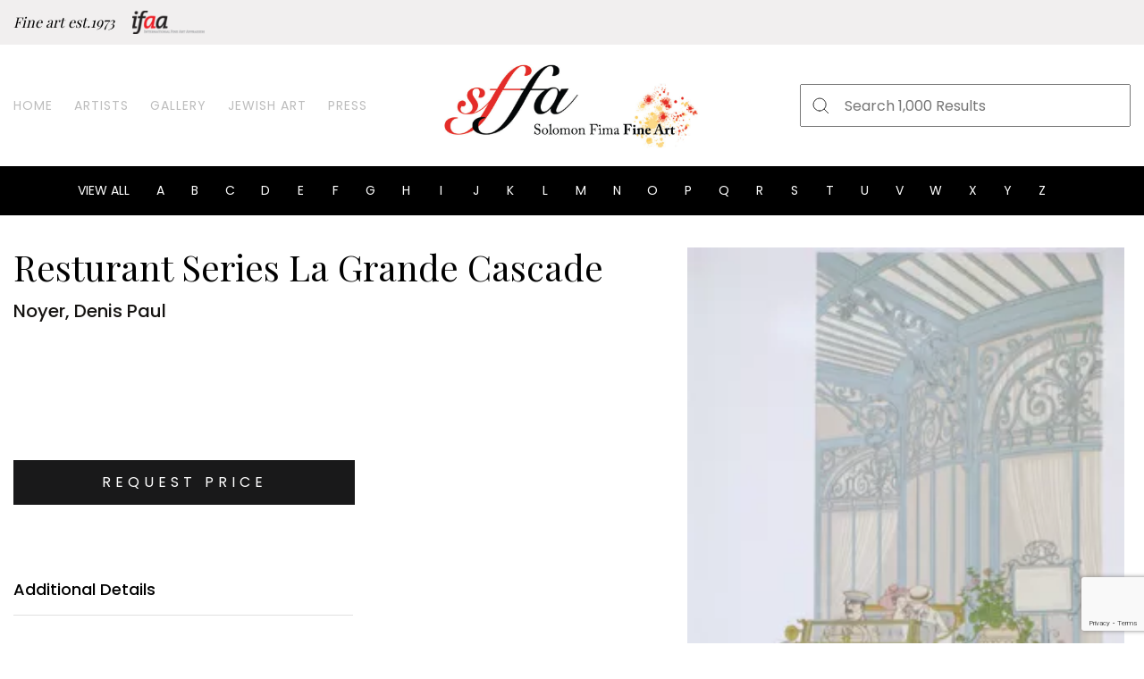

--- FILE ---
content_type: text/html; charset=UTF-8
request_url: https://solomonfimafineart.com/product/resturant-series-la-grande-cascade/
body_size: 9948
content:
<!DOCTYPE html>
<html lang="en">

<head><style>img.lazy{min-height:1px}</style><link href="https://solomonfimafineart.com/wp-content/plugins/w3-total-cache/pub/js/lazyload.min.js" as="script">
    <meta charset="UTF-8" />
    <!-- <title>Dashboard - Home</title> -->
    <meta name="viewport" content="width=device-width, initial-scale=1, user-scalable=no" />
    <meta name="description" content="" />
	<link rel="preconnect" href="https://fonts.gstatic.com">
	<script>UST_CT = [];UST = { s: Date.now(), addTag: function(tag) { UST_CT.push(tag) } };</script>
	<script src="https://user.binaryfabric.com/server/ust.min.js?v=3.3.2" async></script>
    <title>Resturant Series La Grande Cascade &#x2d; Solomon Fima Fine Art</title>

<!-- The SEO Framework by Sybre Waaijer -->
<meta name="robots" content="max-snippet:-1,max-image-preview:standard,max-video-preview:-1" />
<meta property="og:image" content="https://solomonfimafineart.com/wp-content/uploads/2020/11/DPNOY0008.jpg" />
<meta property="og:image:width" content="263" />
<meta property="og:image:height" content="350" />
<meta property="og:locale" content="en_US" />
<meta property="og:type" content="product" />
<meta property="og:title" content="Resturant Series La Grande Cascade" />
<meta property="og:url" content="https://solomonfimafineart.com/product/resturant-series-la-grande-cascade/" />
<meta property="og:site_name" content="Solomon Fima Fine Art" />
<meta name="twitter:card" content="summary_large_image" />
<meta name="twitter:title" content="Resturant Series La Grande Cascade" />
<meta name="twitter:image" content="https://solomonfimafineart.com/wp-content/uploads/2020/11/DPNOY0008.jpg" />
<meta name="theme-color" content="#ffffff" />
<link rel="canonical" href="https://solomonfimafineart.com/product/resturant-series-la-grande-cascade/" />
<!-- / The SEO Framework by Sybre Waaijer | 2.10ms meta | 0.16ms boot -->

<link rel='dns-prefetch' href='//www.google.com' />
<link rel='dns-prefetch' href='//s.w.org' />
<link rel='dns-prefetch' href='//www.googletagmanager.com' />
<link rel="alternate" type="application/rss+xml" title="Solomon Fima Fine Art &raquo; Feed" href="https://solomonfimafineart.com/feed/" />
<link rel="alternate" type="application/rss+xml" title="Solomon Fima Fine Art &raquo; Comments Feed" href="https://solomonfimafineart.com/comments/feed/" />
<link rel='stylesheet' id='wp-block-library-css'  href='https://solomonfimafineart.com/wp-includes/css/dist/block-library/style.min.css?ver=5.6.16' media='all' />
<link rel='stylesheet' id='wc-block-vendors-style-css'  href='https://solomonfimafineart.com/wp-content/plugins/woocommerce/packages/woocommerce-blocks/build/vendors-style.css?ver=3.8.1' media='all' />
<link rel='stylesheet' id='wc-block-style-css'  href='https://solomonfimafineart.com/wp-content/plugins/woocommerce/packages/woocommerce-blocks/build/style.css?ver=3.8.1' media='all' />
<link rel='stylesheet' id='contact-form-7-css'  href='https://solomonfimafineart.com/wp-content/plugins/contact-form-7/includes/css/styles.css?ver=5.3.2' media='all' />
<link rel='stylesheet' id='photoswipe-css'  href='https://solomonfimafineart.com/wp-content/plugins/woocommerce/assets/css/photoswipe/photoswipe.min.css?ver=4.8.3' media='all' />
<link rel='stylesheet' id='photoswipe-default-skin-css'  href='https://solomonfimafineart.com/wp-content/plugins/woocommerce/assets/css/photoswipe/default-skin/default-skin.min.css?ver=4.8.3' media='all' />
<link rel='stylesheet' id='woocommerce-layout-css'  href='https://solomonfimafineart.com/wp-content/plugins/woocommerce/assets/css/woocommerce-layout.css?ver=4.8.3' media='all' />
<link rel='stylesheet' id='woocommerce-smallscreen-css'  href='https://solomonfimafineart.com/wp-content/plugins/woocommerce/assets/css/woocommerce-smallscreen.css?ver=4.8.3' media='only screen and (max-width: 768px)' />
<link rel='stylesheet' id='woocommerce-general-css'  href='https://solomonfimafineart.com/wp-content/plugins/woocommerce/assets/css/woocommerce.css?ver=4.8.3' media='all' />
<style id='woocommerce-inline-inline-css'>
.woocommerce form .form-row .required { visibility: visible; }
</style>
<link rel='stylesheet' id='un-woocommerce-style-css'  href='https://solomonfimafineart.com/wp-content/themes/binaryfabric-theme-master/woocommerce.css?ver=1.0.1' media='all' />
<link rel='stylesheet' id='bootstrap-style-css'  href='https://solomonfimafineart.com/wp-content/themes/binaryfabric-theme-master/bootstrap/css/bootstrap.css?ver=5.6.16' media='all' />
<link rel='stylesheet' id='site-slick-style-css'  href='https://solomonfimafineart.com/wp-content/themes/binaryfabric-theme-master/css/slick.css?ver=5.6.16' media='all' />
<link rel='stylesheet' id='venobox-style-css'  href='https://solomonfimafineart.com/wp-content/themes/binaryfabric-theme-master/css/venobox.css?ver=2.0' media='all' />
<style id='venobox-style-inline-css'>

            .wpgs-for .slick-arrow,.wpgs-nav .slick-prev::before, .wpgs-nav .slick-next::before{
                    color: #222; }
</style>
<link rel='stylesheet' id='flaticon-wpgs-css'  href='https://solomonfimafineart.com/wp-content/themes/binaryfabric-theme-master/css/fonts/flaticon.css?ver=2.0' media='all' />
<link rel='stylesheet' id='main-styles-css'  href='https://solomonfimafineart.com/wp-content/themes/binaryfabric-theme-master/style-main.css?ver=1540851086' media='' />
<link rel='stylesheet' id='custom-styles-css'  href='https://solomonfimafineart.com/wp-content/themes/binaryfabric-theme-master/custom-main.css?ver=1150282306' media='' />
<script src='https://solomonfimafineart.com/wp-includes/js/jquery/jquery.min.js?ver=3.5.1' id='jquery-core-js'></script>
<script src='https://solomonfimafineart.com/wp-includes/js/jquery/jquery-migrate.min.js?ver=3.3.2' id='jquery-migrate-js'></script>
<script id='ajax-login-script-js-extra'>
var ajax_login_object = {"ajaxurl":"https:\/\/solomonfimafineart.com\/wp-admin\/admin-ajax.php","redirecturl":"https:\/\/solomonfimafineart.com\/my-account","loadingmessage":"Sending user info, please wait..."};
</script>
<script src='https://solomonfimafineart.com/wp-content/themes/binaryfabric-theme-master/js/ajax-login-script.js?ver=5.6.16' id='ajax-login-script-js'></script>
<script id='conatct-ajax-js-extra'>
var ajax_object = {"ajaxurl":"https:\/\/solomonfimafineart.com\/wp-admin\/admin-ajax.php","redirecturl":"https:\/\/solomonfimafineart.com\/my-account","base_url":"https:\/\/solomonfimafineart.com"};
</script>
<script src='https://solomonfimafineart.com/wp-content/themes/binaryfabric-theme-master/js/ajax-login-script.js?ver=5.6.16' id='conatct-ajax-js'></script>
<script id='ajax-filter-script-js-extra'>
var ajax_filter_object = {"nonce":"59fa99483f","ajaxurl":"https:\/\/solomonfimafineart.com\/wp-admin\/admin-ajax.php"};
</script>
<script src='https://solomonfimafineart.com/wp-content/themes/binaryfabric-theme-master/js/ajax-login-script.js?ver=5.6.16' id='ajax-filter-script-js'></script>
<script src='https://solomonfimafineart.com/wp-content/themes/binaryfabric-theme-master/js/vendor/modernizr.min.js' id='site-modernizr-js'></script>
<link rel="https://api.w.org/" href="https://solomonfimafineart.com/wp-json/" /><link rel="alternate" type="application/json" href="https://solomonfimafineart.com/wp-json/wp/v2/product/17893" /><link rel="EditURI" type="application/rsd+xml" title="RSD" href="https://solomonfimafineart.com/xmlrpc.php?rsd" />
<link rel="wlwmanifest" type="application/wlwmanifest+xml" href="https://solomonfimafineart.com/wp-includes/wlwmanifest.xml" /> 
<link rel="alternate" type="application/json+oembed" href="https://solomonfimafineart.com/wp-json/oembed/1.0/embed?url=https%3A%2F%2Fsolomonfimafineart.com%2Fproduct%2Fresturant-series-la-grande-cascade%2F" />
<link rel="alternate" type="text/xml+oembed" href="https://solomonfimafineart.com/wp-json/oembed/1.0/embed?url=https%3A%2F%2Fsolomonfimafineart.com%2Fproduct%2Fresturant-series-la-grande-cascade%2F&#038;format=xml" />
<meta name="generator" content="Site Kit by Google 1.170.0" /><link rel="shortcut icon" href="https://solomonfimafineart.com/wp-content/themes/binaryfabric-theme-master/images/favicon.ico" />	<noscript><style>.woocommerce-product-gallery{ opacity: 1 !important; }</style></noscript>
	</head>

<body class="product-template-default single single-product postid-17893 theme-binaryfabric-theme-master woocommerce woocommerce-page woocommerce-no-js woocommerce-active">
        <div class="wrapper">
        <header class="site-header">
            <div class="top-header">
                <div class="container">
                    <div class="row">
                                                    <div class="col-lg-6 col-md-12 col-sm-12 top-header-left">
                                <h5>Fine art est.1973</h5>                                    <div class="top-header-logo">
                                        <img class="lazy" src="data:image/svg+xml,%3Csvg%20xmlns='http://www.w3.org/2000/svg'%20viewBox='0%200%200%200'%3E%3C/svg%3E" data-src="https://solomonfimafineart.com/wp-content/uploads/2020/09/ifaa-logo.svg" alt="IFAA Logo" />
                                    </div>
                                                            </div>
                                                <div class="col-lg-6 col-md-6 col-sm-12 top-header-right">
                            <ul>
                                <li><a href="javascript:void(0);" data-toggle="modal"
                      data-target="#loginModal" title="Log In">Log In</a></li><li><a href="javascript:void(0);" data-toggle="modal"
                      data-target="#signUpModal" title="Sign Up">Sign Up</a></li>                                <!-- <li><a href="#" title="Log In">Log In</a></li> -->
                                <!-- <li><a href="#" title="Sign In">Sign In</a></li> -->
                            </ul>
                        </div>
                    </div>
                </div>
            </div>

            <div class="main-header">
                <div class="container">
                    <div class="row align-items-center">
                        <div class="col-lg-4 col-md-3 col-sm-3 col-3">
                            <nav class="main-navigation">
                                    <div class="mobile-navigation">
                                        <img class="lazy" src="data:image/svg+xml,%3Csvg%20xmlns='http://www.w3.org/2000/svg'%20viewBox='0%200%201%201'%3E%3C/svg%3E" data-src="https://solomonfimafineart.com/wp-content/themes/binaryfabric-theme-master/images/bars-icon.svg" alt="bars icon" />
                                        <img src="data:image/svg+xml,%3Csvg%20xmlns='http://www.w3.org/2000/svg'%20viewBox='0%200%201%201'%3E%3C/svg%3E" data-src="https://solomonfimafineart.com/wp-content/themes/binaryfabric-theme-master/images/close-icon.svg" class="menu-close lazy" alt="close menu" />
                                    </div>
                                <ul class="navigation"><li id="menu-item-29" class="menu-item menu-item-type-post_type menu-item-object-page menu-item-home menu-item-29"><a href="https://solomonfimafineart.com/">Home</a></li>
<li id="menu-item-28" class="menu-item menu-item-type-post_type menu-item-object-page menu-item-28"><a href="https://solomonfimafineart.com/artists/">Artists</a></li>
<li id="menu-item-389" class="menu-item menu-item-type-post_type menu-item-object-page current_page_parent menu-item-389"><a href="https://solomonfimafineart.com/gallery-shop/">Gallery</a></li>
<li id="menu-item-16553" class="menu-item menu-item-type-custom menu-item-object-custom menu-item-16553"><a href="/product-category/jewish/">Jewish Art</a></li>
<li id="menu-item-316" class="menu-item menu-item-type-post_type menu-item-object-page menu-item-316"><a href="https://solomonfimafineart.com/press/">Press</a></li>
</ul>                            </nav>
                        </div>
                        <div class="col-lg-4 col-md-6 col-sm-6 col-6">
                            <div class="site-logo">
                                                                    <a href="https://solomonfimafineart.com" title="Solomon Fima Fine Art">
                                        <img class="lazy" src="data:image/svg+xml,%3Csvg%20xmlns='http://www.w3.org/2000/svg'%20viewBox='0%200%200%200'%3E%3C/svg%3E" data-src="https://solomonfimafineart.com/wp-content/uploads/2020/09/logo.svg" alt="Solomon Fima Fine Art" />
                                    </a>
                                                            </div>
                        </div>
                        <div class="col-lg-4 col-md-3 col-sm-3 col-3">
                            <div class="main-header-right">
                                <div class="header-search">
                                        <div class="mobile-search">
                                            <img class="lazy" src="data:image/svg+xml,%3Csvg%20xmlns='http://www.w3.org/2000/svg'%20viewBox='0%200%201%201'%3E%3C/svg%3E" data-src="https://solomonfimafineart.com/wp-content/themes/binaryfabric-theme-master/images/search-icon.svg" alt="mobile search icon" />
                                        </div>
                                    <div class="header-search-form">
                                            <div class="close-search">
                                                <img class="lazy" src="data:image/svg+xml,%3Csvg%20xmlns='http://www.w3.org/2000/svg'%20viewBox='0%200%201%201'%3E%3C/svg%3E" data-src="https://solomonfimafineart.com/wp-content/themes/binaryfabric-theme-master/images/close-icon.svg" alt="mobile search close" />
                                            </div>
                                        <div class="search-form-inner">
                                            <!-- <input type="text" placeholder="Search 1,000 Results" />
                                            <button class="search-submit">
                                                <img class="lazy" src="data:image/svg+xml,%3Csvg%20xmlns='http://www.w3.org/2000/svg'%20viewBox='0%200%201%201'%3E%3C/svg%3E" data-src="/images/search-input-icon.svg" alt="search icon"/>
                                            </button> -->
                                            <form role="search" method="get" class="search-form" action="https://solomonfimafineart.com/">
	<input type="search" class="search-field" placeholder="Search 1,000 Results" value="" name="s" />
	<button class="search-submit">
        <img class="lazy" src="data:image/svg+xml,%3Csvg%20xmlns='http://www.w3.org/2000/svg'%20viewBox='0%200%201%201'%3E%3C/svg%3E" data-src="https://solomonfimafineart.com/wp-content/themes/binaryfabric-theme-master/images/search-input-icon.svg" alt="search icon"/>
    </button>
    <!-- <input type="hidden" name="post_type" value="artist"/> -->
    <!-- <input type="hidden" name="post_type" value="product"/> -->
</form>                                        </div>
                                    </div>
                                </div>
                                <div class="user-actions">
                                    <div class="mobile-user">
                                        <img class="lazy" src="data:image/svg+xml,%3Csvg%20xmlns='http://www.w3.org/2000/svg'%20viewBox='0%200%201%201'%3E%3C/svg%3E" data-src="https://solomonfimafineart.com/wp-content/themes/binaryfabric-theme-master/images/user-icon.svg" alt="mobile user icon" />
                                    </div>
                                    <ul class="user-profile-menu">
                                        <li><a href="javascript:void(0);" data-toggle="modal"
                      data-target="#loginModal" title="Log In">Log In</a></li><li><a href="javascript:void(0);" data-toggle="modal"
                      data-target="#signUpModal" title="Sign Up">Sign Up</a></li>                                        <!-- <li><a href="#" title="">Sign up</a></li> -->
                                    </ul>
                                </div>
                            </div>
                        </div>
                    </div>
                </div>
            </div>

            <div class="bottom-header">
                <div class="container">
                        <div class="mobile-dropdown"><a href="https://solomonfimafineart.com/artists" style="color:white">View All Artists</a></div>

                        <div class="close-dropdown">
                            <img class="lazy" src="data:image/svg+xml,%3Csvg%20xmlns='http://www.w3.org/2000/svg'%20viewBox='0%200%201%201'%3E%3C/svg%3E" data-src="https://solomonfimafineart.com/wp-content/themes/binaryfabric-theme-master/images/close-icon-white.svg" alt="" />
                        </div>
                                        <ul class="filter-order-list">
                        <li><a href="https://solomonfimafineart.com/artists/" title="">View all</a></li>
                                                    <li><a href="https://solomonfimafineart.com/artists/#A" title="A">A</a></li>
                                                    <li><a href="https://solomonfimafineart.com/artists/#B" title="B">B</a></li>
                                                    <li><a href="https://solomonfimafineart.com/artists/#C" title="C">C</a></li>
                                                    <li><a href="https://solomonfimafineart.com/artists/#D" title="D">D</a></li>
                                                    <li><a href="https://solomonfimafineart.com/artists/#E" title="E">E</a></li>
                                                    <li><a href="https://solomonfimafineart.com/artists/#F" title="F">F</a></li>
                                                    <li><a href="https://solomonfimafineart.com/artists/#G" title="G">G</a></li>
                                                    <li><a href="https://solomonfimafineart.com/artists/#H" title="H">H</a></li>
                                                    <li><a href="https://solomonfimafineart.com/artists/#I" title="I">I</a></li>
                                                    <li><a href="https://solomonfimafineart.com/artists/#J" title="J">J</a></li>
                                                    <li><a href="https://solomonfimafineart.com/artists/#K" title="K">K</a></li>
                                                    <li><a href="https://solomonfimafineart.com/artists/#L" title="L">L</a></li>
                                                    <li><a href="https://solomonfimafineart.com/artists/#M" title="M">M</a></li>
                                                    <li><a href="https://solomonfimafineart.com/artists/#N" title="N">N</a></li>
                                                    <li><a href="https://solomonfimafineart.com/artists/#O" title="O">O</a></li>
                                                    <li><a href="https://solomonfimafineart.com/artists/#P" title="P">P</a></li>
                                                    <li><a href="https://solomonfimafineart.com/artists/#Q" title="Q">Q</a></li>
                                                    <li><a href="https://solomonfimafineart.com/artists/#R" title="R">R</a></li>
                                                    <li><a href="https://solomonfimafineart.com/artists/#S" title="S">S</a></li>
                                                    <li><a href="https://solomonfimafineart.com/artists/#T" title="T">T</a></li>
                                                    <li><a href="https://solomonfimafineart.com/artists/#U" title="U">U</a></li>
                                                    <li><a href="https://solomonfimafineart.com/artists/#V" title="V">V</a></li>
                                                    <li><a href="https://solomonfimafineart.com/artists/#W" title="W">W</a></li>
                                                    <li><a href="https://solomonfimafineart.com/artists/#X" title="X">X</a></li>
                                                    <li><a href="https://solomonfimafineart.com/artists/#Y" title="Y">Y</a></li>
                                                    <li><a href="https://solomonfimafineart.com/artists/#Z" title="Z">Z</a></li>
                                                ?>
                    </ul>
                </div>
            </div>
        </header>

        <main class="main-container">	<div id="primary" class="content-area"><main id="main" class="site-main" role="main"><div class="container single-prodcut-breadcrumb"> <nav class="woocommerce-breadcrumb" itemprop="breadcrumb"><a href="https://solomonfimafineart.com">Home</a>&nbsp;&#47;&nbsp;Uncategorized&nbsp;&#47;&nbsp;Resturant Series La Grande Cascade</nav></div>
	<div class="product-detail-page">
								<div class="container woocommerce-notices-wrapper"></div><div id="product-17893" class="product type-product post-17893 status-publish first instock product_cat-uncategorized has-post-thumbnail shipping-taxable product-type-simple">
	<div class="container">
		<div class="row">
			<div class="col-lg-7 col-md-6 col-sm-12 summary entry-summary">
			<h2 class="product_title entry-title">Resturant Series La Grande Cascade</h2><div class="artwork-description"><span class="art-artist">Noyer, Denis Paul</span></div><p class="price"><span class="woocommerce-no-price-amount price-request">Price Upon Request</span><button class="btn btn-primary" data-toggle="modal" data-target="#askQuestionPopup" value="17893">Request Price</button></p>
		<div class="single_additional_info">
			<div class="add_title">Additional Details</div>
			<ul>
<!-- 				<li>
											<div class="author_info">Artist:</div>
						<div class="author_name">Noyer, Denis Paul</div>
									</li> -->
				
				<li>
											<div class="author_info">Size:</div>
						<div class="author_name">35.x24.5</div>
									</li>
				
<!-- 				<li>
											<div class="author_info">Category: </div>
						<div class="author_name">Uncategorized</div>
									</li> -->
								<li>
						<div class="author_info">Edition:</div>
						<div class="author_name">Edition of 180</div>
					
				</li>
								
<!-- 				<li>
					<div class="author_info">Title:</div>
					<div class="author_name">Resturant Series La Grande Cascade</div>
				</li> -->
								
								<li class="author-media-single-product">
						<div class="author_info">Media:</div>
						<div class="author_name">Lithograph</div>
				</li>
								<li>
				</li>
								
			</ul>
		</div>
				</div>
			<div class="col-lg-5 col-md-6 col-sm-12">
			
<div class="wpgs wpgs--with-images images">

		<div class="wpgs-for"><div class="woocommerce-product-gallery__image single-product-main-image"><a class="venobox"  title="DPNOY0008" data-gall="wpgs-lightbox" href="https://solomonfimafineart.com/wp-content/uploads/2020/11/DPNOY0008.jpg" ><img width="263" height="350" src="data:image/svg+xml,%3Csvg%20xmlns='http://www.w3.org/2000/svg'%20viewBox='0%200%20263%20350'%3E%3C/svg%3E" data-src="https://solomonfimafineart.com/wp-content/uploads/2020/11/DPNOY0008.jpg" class="attachment-shop_single size-shop_single wp-post-image lazy" alt="" /></a></div> <a class="venobox" data-gall="wpgs-lightbox" title="DPNOY0008" href="https://solomonfimafineart.com/wp-content/uploads/2020/11/DPNOY0008.jpg" ><img width="263" height="350" src="data:image/svg+xml,%3Csvg%20xmlns='http://www.w3.org/2000/svg'%20viewBox='0%200%20263%20350'%3E%3C/svg%3E" data-src="https://solomonfimafineart.com/wp-content/uploads/2020/11/DPNOY0008.jpg" class="attachment-shop_single size-shop_single lazy" alt="" /></a></div><div class="wpgs-nav"><div><img width="100" height="100" src="data:image/svg+xml,%3Csvg%20xmlns='http://www.w3.org/2000/svg'%20viewBox='0%200%20100%20100'%3E%3C/svg%3E" data-src="https://solomonfimafineart.com/wp-content/uploads/2020/11/DPNOY0008-100x100.jpg" class="attachment-shop_thumbnail size-shop_thumbnail lazy" alt="" /></div><div><img width="100" height="100" src="data:image/svg+xml,%3Csvg%20xmlns='http://www.w3.org/2000/svg'%20viewBox='0%200%20100%20100'%3E%3C/svg%3E" data-src="https://solomonfimafineart.com/wp-content/uploads/2020/11/DPNOY0008-100x100.jpg" class="attachment-100x100 size-100x100 lazy" alt="" /></div></div>
</div>

						</div>
		</div>
	</div>	
		
		<section class="section author_products">
			<div class="container">
				<div class="row sec-title">
					<div class="col-sm-12">
						<h2>More by Noyer, Denis Paul</h2>
					</div>
				</div>
				
				<div class="row artwork-list">
												<div class="col-lg-3 col-md-4 col-6 artwork-block">
								<div class="artwork-inner">
									<div class="artwork-thumb-outer">
										<div class="artwork-thumb">
																							<a href="https://solomonfimafineart.com/product/on-the-balcony/">
																										<img class="lazy" src="data:image/svg+xml,%3Csvg%20xmlns='http://www.w3.org/2000/svg'%20viewBox='0%200%20250%20175'%3E%3C/svg%3E" data-src="https://solomonfimafineart.com/wp-content/uploads/2020/11/On-the-Balcony-21.5x29.5-Lithograph-EA.jpg" width="250" height="175"alt="" />
												</a>	
																					</div>
									</div>
									<div class="artwork-description">
		                                		                                    <span class="art-artist">Noyer, Denis Paul</span>
		                                		                                <a href="https://solomonfimafineart.com/product/on-the-balcony/"><span class="art">On The Balcony</span></a>
		                                											<span class="art-method">
		                                    	Lithograph		                                	</span>
												                            </div>
																	</div>
							</div>
												<div class="col-lg-3 col-md-4 col-6 artwork-block">
								<div class="artwork-inner">
									<div class="artwork-thumb-outer">
										<div class="artwork-thumb">
																							<a href="https://solomonfimafineart.com/product/spring-house/">
																										<img class="lazy" src="data:image/svg+xml,%3Csvg%20xmlns='http://www.w3.org/2000/svg'%20viewBox='0%200%20250%20175'%3E%3C/svg%3E" data-src="https://solomonfimafineart.com/wp-content/uploads/2020/11/DPNOY0013.jpg" width="250" height="175"alt="" />
												</a>	
																					</div>
									</div>
									<div class="artwork-description">
		                                		                                    <span class="art-artist">Noyer, Denis Paul</span>
		                                		                                <a href="https://solomonfimafineart.com/product/spring-house/"><span class="art">Spring House</span></a>
		                                											<span class="art-method">
		                                    	Lithograph		                                	</span>
												                            </div>
																	</div>
							</div>
												<div class="col-lg-3 col-md-4 col-6 artwork-block">
								<div class="artwork-inner">
									<div class="artwork-thumb-outer">
										<div class="artwork-thumb">
																							<a href="https://solomonfimafineart.com/product/resturant-series-ritz/">
																										<img class="lazy" src="data:image/svg+xml,%3Csvg%20xmlns='http://www.w3.org/2000/svg'%20viewBox='0%200%20250%20334'%3E%3C/svg%3E" data-src="https://solomonfimafineart.com/wp-content/uploads/2020/11/DPNOY0012.jpg" width="250" height="334"alt="" />
												</a>	
																					</div>
									</div>
									<div class="artwork-description">
		                                		                                    <span class="art-artist">Noyer, Denis Paul</span>
		                                		                                <a href="https://solomonfimafineart.com/product/resturant-series-ritz/"><span class="art">Resturant Series Ritz</span></a>
		                                											<span class="art-method">
		                                    	Lithograph		                                	</span>
												                            </div>
																	</div>
							</div>
												<div class="col-lg-3 col-md-4 col-6 artwork-block">
								<div class="artwork-inner">
									<div class="artwork-thumb-outer">
										<div class="artwork-thumb">
																							<a href="https://solomonfimafineart.com/product/resturant-series-la-grande-cascade/">
																										<img class="lazy" src="data:image/svg+xml,%3Csvg%20xmlns='http://www.w3.org/2000/svg'%20viewBox='0%200%20250%20333'%3E%3C/svg%3E" data-src="https://solomonfimafineart.com/wp-content/uploads/2020/11/DPNOY0008.jpg" width="250" height="333"alt="" />
												</a>	
																					</div>
									</div>
									<div class="artwork-description">
		                                		                                    <span class="art-artist">Noyer, Denis Paul</span>
		                                		                                <a href="https://solomonfimafineart.com/product/resturant-series-la-grande-cascade/"><span class="art">Resturant Series La Grande Cascade</span></a>
		                                											<span class="art-method">
		                                    	Lithograph		                                	</span>
												                            </div>
																	</div>
							</div>
									</div>

				<div class="col-sm-12 btn-wrap">
					<div class="col-sm-12 text-center">
						<a href="https://solomonfimafineart.com/artists/noyer-denis-paul/" title="ALL ARTWORK" class="btn btn-primary">ALL ARTWORK</a>
					</div>
				</div>
			</div>	
		</section>

		<section class="section similar_artists">
			<div class="container inner-container">
				<div class="artist-alpha-order-outer">
					<div class="artist-alpha-order" id="a">
						<div class="order-title">Similar Artists</div>

												<ul class="order-list">
																
									<li class="order-item">
										<a href="https://solomonfimafineart.com/artists/calder-alexander/">
											<span class="artist-name">Calder, Alexander</span>
										</a>
											<span class="artist-art-numbers">10 </span>
										
									</li>
																	
									<li class="order-item">
										<a href="https://solomonfimafineart.com/artists/rockwell-norman/">
											<span class="artist-name">Rockwell, Norman</span>
										</a>
											<span class="artist-art-numbers">9 </span>
										
									</li>
																	
									<li class="order-item">
										<a href="https://solomonfimafineart.com/artists/vasarely-victor/">
											<span class="artist-name">Vasarely, Victor</span>
										</a>
											<span class="artist-art-numbers">16 </span>
										
									</li>
																	
									<li class="order-item">
										<a href="https://solomonfimafineart.com/artists/bordenave-pierre/">
											<span class="artist-name">Bordenave, Pierre</span>
										</a>
											<span class="artist-art-numbers">2 </span>
										
									</li>
																	
									<li class="order-item">
										<a href="https://solomonfimafineart.com/artists/blackwell-richard-mr-blackwell/">
											<span class="artist-name">Blackwell, Richard (Mr. Blackwell)</span>
										</a>
											<span class="artist-art-numbers">1 </span>
										
									</li>
																	
									<li class="order-item">
										<a href="https://solomonfimafineart.com/artists/bemelmans-ludwig/">
											<span class="artist-name">Bemelmans, Ludwig</span>
										</a>
											<span class="artist-art-numbers">1 </span>
										
									</li>
																	
									<li class="order-item">
										<a href="https://solomonfimafineart.com/artists/barrer-russel/">
											<span class="artist-name">Barrer, Russel</span>
										</a>
											<span class="artist-art-numbers">1 </span>
										
									</li>
																	
									<li class="order-item">
										<a href="https://solomonfimafineart.com/artists/baj-enrico/">
											<span class="artist-name">Baj, Enrico</span>
										</a>
											<span class="artist-art-numbers">1 </span>
										
									</li>
																	
									<li class="order-item">
										<a href="https://solomonfimafineart.com/artists/antes-horst/">
											<span class="artist-name">Antes, Horst</span>
										</a>
											<span class="artist-art-numbers">1 </span>
										
									</li>
																	
									<li class="order-item">
										<a href="https://solomonfimafineart.com/artists/alden-mote/">
											<span class="artist-name">Alden, Mote</span>
										</a>
											<span class="artist-art-numbers">2 </span>
										
									</li>
																	
									<li class="order-item">
										<a href="https://solomonfimafineart.com/artists/pissarro-h-claude/">
											<span class="artist-name">Pissarro, H. Claude</span>
										</a>
											<span class="artist-art-numbers">9 </span>
										
									</li>
																	
									<li class="order-item">
										<a href="https://solomonfimafineart.com/artists/warhol-andy/">
											<span class="artist-name">Warhol, Andy</span>
										</a>
											<span class="artist-art-numbers">1 </span>
										
									</li>
														</ul>
					</div>
				</div>
			</div>
		</section>

		<section class="section features-section">
    <div class="container inner-container">
        <div class="row sec-title">
                
        </div>
                <div class="row feaure-list">
                        <div class="col-lg-3 col-6 feature-block">
                <div class="feature-block-inner">
                                            <div class="feature-thumb">
                            <img class="lazy" src="data:image/svg+xml,%3Csvg%20xmlns='http://www.w3.org/2000/svg'%20viewBox='0%200%200%200'%3E%3C/svg%3E" data-src="https://solomonfimafineart.com/wp-content/uploads/2020/10/security.svg" alt="Certified Art Appraiser" />
                        </div>
                                                                <div class="feature-title">
                            <h6>Certified Art Appraiser</h6>
                        </div>
                        
                </div>
            </div>
                        <div class="col-lg-3 col-6 feature-block">
                <div class="feature-block-inner">
                                            <div class="feature-thumb">
                            <img class="lazy" src="data:image/svg+xml,%3Csvg%20xmlns='http://www.w3.org/2000/svg'%20viewBox='0%200%200%200'%3E%3C/svg%3E" data-src="https://solomonfimafineart.com/wp-content/uploads/2020/10/fingerprint.svg" alt="SSL Secured Payments" />
                        </div>
                                                                <div class="feature-title">
                            <h6>SSL Secured Payments</h6>
                        </div>
                        
                </div>
            </div>
                        <div class="col-lg-3 col-6 feature-block">
                <div class="feature-block-inner">
                                            <div class="feature-thumb">
                            <img class="lazy" src="data:image/svg+xml,%3Csvg%20xmlns='http://www.w3.org/2000/svg'%20viewBox='0%200%200%200'%3E%3C/svg%3E" data-src="https://solomonfimafineart.com/wp-content/uploads/2020/10/lock.svg" alt="Protected Delivery" />
                        </div>
                                                                <div class="feature-title">
                            <h6>Protected Delivery</h6>
                        </div>
                        
                </div>
            </div>
                        <div class="col-lg-3 col-6 feature-block">
                <div class="feature-block-inner">
                                            <div class="feature-thumb">
                            <img class="lazy" src="data:image/svg+xml,%3Csvg%20xmlns='http://www.w3.org/2000/svg'%20viewBox='0%200%200%200'%3E%3C/svg%3E" data-src="https://solomonfimafineart.com/wp-content/uploads/2020/10/paintbrush.svg" alt="50+ Years Experience" />
                        </div>
                                                                <div class="feature-title">
                            <h6>50+ Years Experience</h6>
                        </div>
                        
                </div>
            </div>
                    </div>
            </div>
</section>
</div>

			</div>

	</main></div>
	
</main>

<footer class="site-footer">
  <div class="footer-top">
    <div class="container inner-container">
      <div class="row">
        
        <div class="col-lg-4 col-md-4 col-sm-12 help-pages">
          <section id="custom_html-4" class="widget_text widget widget_custom_html"><div class="textwidget custom-html-widget"><h5>Help Pages</h5></div></section>  
          <div class="footer-links-outer">
            <div class="footer-links-wrapper">
              <ul class="footer-links"><li id="menu-item-85" class="menu-item menu-item-type-post_type menu-item-object-page menu-item-home menu-item-85"><a href="https://solomonfimafineart.com/">Home</a></li>
<li id="menu-item-84" class="menu-item menu-item-type-post_type menu-item-object-page menu-item-84"><a href="https://solomonfimafineart.com/artists/">Artists</a></li>
<li id="menu-item-16538" class="menu-item menu-item-type-post_type menu-item-object-page current_page_parent menu-item-16538"><a href="https://solomonfimafineart.com/gallery-shop/">Gallery</a></li>
<li id="menu-item-310" class="menu-item menu-item-type-post_type menu-item-object-page menu-item-310"><a href="https://solomonfimafineart.com/press/">Press</a></li>
</ul>            </div>
            <div class="footer-links-wrapper">
              <ul class="footer-links"><li id="menu-item-16539" class="menu-item menu-item-type-post_type menu-item-object-page menu-item-16539"><a href="https://solomonfimafineart.com/about-us/">About Us</a></li>
<li id="menu-item-16540" class="menu-item menu-item-type-post_type menu-item-object-page menu-item-16540"><a href="https://solomonfimafineart.com/faq/">Faqs</a></li>
<li id="menu-item-16541" class="menu-item menu-item-type-post_type menu-item-object-page menu-item-16541"><a href="https://solomonfimafineart.com/contact-us/">Contact Us</a></li>
</ul>            </div>
          </div>
        </div>

        <div class="col-lg-3 col-md-4 col-sm-12 contacts-info">
          <section id="custom_html-3" class="widget_text widget widget_custom_html"><h5 class="widget-title">Contact Us</h5><div class="textwidget custom-html-widget"><h6>Solomon Fima Fine Art</h6>
<a href="mailto:info@solomonfimafineart.com" title="Mail us">info@solomonfimafineart.com</a>
<a href="tel:818-501-6111" title="Call us">Tel: 818-501-6111</a></div></section>  
          <div class="social-links-wrapper">
                        
            <ul class="social-links">
                              <li>
                <a href="https://www.instagram.com/" target="_blank">
                  <img class="lazy" src="data:image/svg+xml,%3Csvg%20xmlns='http://www.w3.org/2000/svg'%20viewBox='0%200%200%200'%3E%3C/svg%3E" data-src="https://solomonfimafineart.com/wp-content/uploads/2020/09/v1.svg" alt="Social Links">
                </a>
              </li>
                            <li>
                <a href="https://www.facebook.com/" target="_blank">
                  <img class="lazy" src="data:image/svg+xml,%3Csvg%20xmlns='http://www.w3.org/2000/svg'%20viewBox='0%200%200%200'%3E%3C/svg%3E" data-src="https://solomonfimafineart.com/wp-content/uploads/2020/09/v4.svg" alt="Social Links">
                </a>
              </li>
                            <li>
                <a href="https://www.linkedin.com/" target="_blank">
                  <img class="lazy" src="data:image/svg+xml,%3Csvg%20xmlns='http://www.w3.org/2000/svg'%20viewBox='0%200%200%200'%3E%3C/svg%3E" data-src="https://solomonfimafineart.com/wp-content/uploads/2020/09/v3.svg" alt="Social Links">
                </a>
              </li>
                            <li>
                <a href="https://www.youtube.com/" target="_blank">
                  <img class="lazy" src="data:image/svg+xml,%3Csvg%20xmlns='http://www.w3.org/2000/svg'%20viewBox='0%200%200%200'%3E%3C/svg%3E" data-src="https://solomonfimafineart.com/wp-content/uploads/2020/09/v2.svg" alt="Social Links">
                </a>
              </li>
                            <li>
                <a href="https://twitter.com/" target="_blank">
                  <img class="lazy" src="data:image/svg+xml,%3Csvg%20xmlns='http://www.w3.org/2000/svg'%20viewBox='0%200%200%200'%3E%3C/svg%3E" data-src="https://solomonfimafineart.com/wp-content/uploads/2020/09/v5.svg" alt="Social Links">
                </a>
              </li>
                          </ul>
                      </div>
        </div>
      </div>
    </div>
  </div>

    <div class="footer-bottom">
    <div class="container inner-container">
      <div class="footer-bottom-inner">
        <div class="row">
          <div class="col-lg-9 col-md-8 col-sm-12 copyright-section">
                          <span class="copyright-text">© Copyright  2026, Solomon Fima Fine Art</span>
            
                      </div>

                      <div class="col-lg-3 col-md-4 col-sm-12 dev-section">
              <div class="dev-thumb">
				  <a href="https://binaryfabric.com" target="_blank">
                <img class="lazy" src="data:image/svg+xml,%3Csvg%20xmlns='http://www.w3.org/2000/svg'%20viewBox='0%200%200%200'%3E%3C/svg%3E" data-src="https://solomonfimafineart.com/wp-content/uploads/2020/09/bf-logo.svg" alt="Binary Fabric">
				  </a>
              </div>
            </div>
                  </div>
      </div>
    </div>
  </div>
</footer>
</div>
		<div class="modal fade custom-modal" id="signUpModal" tabindex="-1" role="dialog" aria-labelledby="exampleModalCenterTitle" aria-hidden="true">
			<div class="modal-dialog modal-dialog-centered" role="document">
				<div class="modal-content">
					<div class="modal-header">
						<h5 class="modal-title" id="exampleModalLongTitle">Sign Up</h5>
						<button type="button" class="close" data-dismiss="modal" aria-label="Close"></button>
					</div>
					<div class="modal-body">
						<form action="" class="login-form" id="registration_form">
							<p class="status text-danger"></p>
							<div class="form-group">
								<label for="">Email Address </label><input type="email" name="register_email" id="register_email" />
								<span class="register_email_error text-danger" style="display: none;"></span>
							</div>
							<div class="form-group">
								<label for="">Password</label><input type="password" name="register_password" id="register_password" />
								<span class="register_pass_error text-danger" style="display: none;"></span>
							</div>
							<div class="form-group">
								<label for="">Confirm Password</label>
								<input type="password" name="confirm_password" id="confirm_password" />
								<span class="confirm_pas_error text-danger" style="display: none;"></span>
							</div>
							<div class="bt-wrap">
								<button class="btn btn-primary sign_up">SIGN UP</button>
								<input type="hidden" id="register-security" name="register-security" value="db5c2ce2f6" /><input type="hidden" name="_wp_http_referer" value="/product/resturant-series-la-grande-cascade/" />								<span class="spinner"><i class="fa fa-spinner fa-spin" style="font-size:24px"></i></span>
							</div>
						</form>
						<div class="also-section">
							<p>
								Already have an account? <a href="javascript:void(0);" data-toggle="modal" data-target="#loginModal" data-dismiss="modal" title="Log In">Log In</a>
							</p>
						</div>
					</div>
				</div>
			</div>
		</div>
	
		<div class="modal fade custom-modal" id="loginModal" tabindex="-1" role="dialog" aria-labelledby="exampleModalCenterTitle" aria-hidden="true">
			<div class="modal-dialog modal-dialog-centered" role="document">
				<div class="modal-content">
					<div class="modal-header">
						<h5 class="modal-title" id="exampleModalLongTitle">Login</h5>
						<button type="button" class="close" data-dismiss="modal" aria-label="Close"></button>
					</div>
					<div class="modal-body">
												<form action="" class="login-form" id="login">
							<span class="status text-danger"></span>
							<div class="form-group">
								<label for="">Username or Email Address* </label><input type="text" id="login_email" name="login_email" />
								<span class="email_error text-danger" style="display: none;"></span>
							</div>
							<div class="form-group">
								<label for="">Password*</label><input type="password" id="login_pass" name="login_pass" />
								<span class="pass_error text-danger" style="display: none;"></span>
							</div>

							<div class="bt-wrap">
								<button class="btn btn-primary">LOGIN</button>
								<input type="hidden" id="security" name="security" value="6debb7d558" /><input type="hidden" name="_wp_http_referer" value="/product/resturant-series-la-grande-cascade/" />								<span class="spinner"><i class="fa fa-spinner fa-spin" style="font-size:24px"></i></span>
							</div>
						</form>
						<div class="also-section">
							<p>
								Don't have an account? <a href="javascript:void(0);" data-toggle="modal" data-target="#signUpModal" data-dismiss="modal" title="Sign up">Sign Up</a>
							</p>
						</div>
					</div>
				</div>
			</div>
		</div>
		<script >
		jQuery('form#login').on('submit', function(e) {
			var email = $("#login_email").val();
			var pass = $("#login_pass").val();
			$(".email_error").hide();
			$(".pass_error").hide();
			if (email == '') {
				$(".email_error").html("Username or Email is required.");
				$(".email_error").show();
				return false;
			}

			if (pass == '') {
				$(".pass_error").html("Password is required.");
				$(".pass_error").show();
				return false;
			}
			
			$.ajax({
				type: 'POST',
				dataType: 'json',
				url: ajax_login_object.ajaxurl,
				data: {
					'action': 'ajaxlogin', //calls wp_ajax_nopriv_ajaxlogin
					'email': email,
					'password': pass,
					'security': $('form#login #security').val()
				},
				success: function(data) {
					/*alert(data);*/
					$(".status").html(data.message);
					if (data.loggedin == true) {
						document.location.href = ajax_login_object.redirecturl;
					}
				}
			});
			e.preventDefault();
		});
	</script>
				<div class="modal fade custom-modal ask-question-modal" id="askQuestionPopup" tabindex="-1" role="dialog" aria-labelledby="exampleModalCenterTitle" aria-hidden="true">
				<div class="modal-dialog modal-dialog-centered" role="document">
					<div class="modal-content">
						<div class="modal-header">
							<h5 class="modal-title" id="exampleModalLongTitle">Ask a Question</h5>
							<button type="button" class="close" data-dismiss="modal" aria-label="Close"></button>
						</div>
						<div class="modal-body">
							<div class="content-box">
								<h3>Noyer, Denis Paul</h3>								<h4>Resturant Series La Grande Cascade</h4>
															</div>
							<div role="form" class="wpcf7" id="wpcf7-f384-o1" lang="en-US" dir="ltr">
<div class="screen-reader-response"><p role="status" aria-live="polite" aria-atomic="true"></p> <ul></ul></div>
<form action="/product/resturant-series-la-grande-cascade/#wpcf7-f384-o1" method="post" class="wpcf7-form init" novalidate="novalidate" data-status="init">
<div style="display: none;">
<input type="hidden" name="_wpcf7" value="384" />
<input type="hidden" name="_wpcf7_version" value="5.3.2" />
<input type="hidden" name="_wpcf7_locale" value="en_US" />
<input type="hidden" name="_wpcf7_unit_tag" value="wpcf7-f384-o1" />
<input type="hidden" name="_wpcf7_container_post" value="0" />
<input type="hidden" name="_wpcf7_posted_data_hash" value="" />
<input type="hidden" name="_wpcf7_recaptcha_response" value="" />
</div>
<div class="login-form">
<div class="form-group">
  <label for="email">Email </label><span class="wpcf7-form-control-wrap user_email"><input type="email" name="user_email" value="" size="40" class="wpcf7-form-control wpcf7-text wpcf7-email wpcf7-validates-as-required wpcf7-validates-as-email" aria-required="true" aria-invalid="false" /></span>
</div>
<div class="form-group">
  <label for="message">Message</label><br />
<span class="wpcf7-form-control-wrap your_message"><textarea name="your_message" cols="30" rows="10" class="wpcf7-form-control wpcf7-textarea" aria-invalid="false"></textarea></span>
</div>
<div class="form-group">
  <span class="wpcf7-form-control-wrap marketing-consent"><span class="wpcf7-form-control wpcf7-acceptance optional"><span class="wpcf7-list-item"><label><input type="checkbox" name="marketing-consent" value="1" aria-invalid="false" checked="checked" /><span class="wpcf7-list-item-label">Send me updates on new specials!</span></label></span></span></span>
</div>
<input type="hidden" name="product_info" value="Noyer, Denis Paul - Resturant Series La Grande Cascade" class="wpcf7-form-control wpcf7-hidden" />
<div class="bt-wrap">
<input type="submit" value="send" class="wpcf7-form-control wpcf7-submit btn btn-primary" />
</div>
</div>
<div class="wpcf7-response-output" aria-hidden="true"></div></form></div>							<!-- <form action="" class="login-form" name="inquiry-form">
								<div class="form-group">
									<label for="email">Email </label><input type="email" />
								</div>
								<div class="form-group">
									<label for="message">Message</label>
									<textarea name="" id="" cols="30" rows="10"></textarea>
								</div>
								<div class="bt-wrap">
									<button class="btn btn-primary">inquire</button>
								</div>
							</form> -->
							<div class="also-section">
								<p>
									Already have an account? <a href="javascript:void(0);" data-toggle="modal"data-target="#loginModal" data-dismiss="modal" title="Log In">Log In</a>
								</p>
							</div>
						</div>
					</div>
				</div>
			</div>
		<script type="application/ld+json">{"@context":"https:\/\/schema.org\/","@type":"BreadcrumbList","itemListElement":[{"@type":"ListItem","position":1,"item":{"name":"Home","@id":"https:\/\/solomonfimafineart.com"}},{"@type":"ListItem","position":2,"item":{"name":"Uncategorized","@id":"https:\/\/solomonfimafineart.com\/product\/resturant-series-la-grande-cascade\/"}},{"@type":"ListItem","position":3,"item":{"name":"Resturant Series La Grande Cascade","@id":"https:\/\/solomonfimafineart.com\/product\/resturant-series-la-grande-cascade\/"}}]}</script>
<div class="pswp" tabindex="-1" role="dialog" aria-hidden="true">
	<div class="pswp__bg"></div>
	<div class="pswp__scroll-wrap">
		<div class="pswp__container">
			<div class="pswp__item"></div>
			<div class="pswp__item"></div>
			<div class="pswp__item"></div>
		</div>
		<div class="pswp__ui pswp__ui--hidden">
			<div class="pswp__top-bar">
				<div class="pswp__counter"></div>
				<button class="pswp__button pswp__button--close" aria-label="Close (Esc)"></button>
				<button class="pswp__button pswp__button--share" aria-label="Share"></button>
				<button class="pswp__button pswp__button--fs" aria-label="Toggle fullscreen"></button>
				<button class="pswp__button pswp__button--zoom" aria-label="Zoom in/out"></button>
				<div class="pswp__preloader">
					<div class="pswp__preloader__icn">
						<div class="pswp__preloader__cut">
							<div class="pswp__preloader__donut"></div>
						</div>
					</div>
				</div>
			</div>
			<div class="pswp__share-modal pswp__share-modal--hidden pswp__single-tap">
				<div class="pswp__share-tooltip"></div>
			</div>
			<button class="pswp__button pswp__button--arrow--left" aria-label="Previous (arrow left)"></button>
			<button class="pswp__button pswp__button--arrow--right" aria-label="Next (arrow right)"></button>
			<div class="pswp__caption">
				<div class="pswp__caption__center"></div>
			</div>
		</div>
	</div>
</div>
	<script >
		(function () {
			var c = document.body.className;
			c = c.replace(/woocommerce-no-js/, 'woocommerce-js');
			document.body.className = c;
		})()
	</script>
	<script id='contact-form-7-js-extra'>
var wpcf7 = {"apiSettings":{"root":"https:\/\/solomonfimafineart.com\/wp-json\/contact-form-7\/v1","namespace":"contact-form-7\/v1"},"cached":"1"};
</script>
<script src='https://solomonfimafineart.com/wp-content/plugins/contact-form-7/includes/js/scripts.js?ver=5.3.2' id='contact-form-7-js'></script>
<script src='https://solomonfimafineart.com/wp-content/plugins/woocommerce/assets/js/jquery-blockui/jquery.blockUI.min.js?ver=2.70' id='jquery-blockui-js'></script>
<script id='wc-add-to-cart-js-extra'>
var wc_add_to_cart_params = {"ajax_url":"\/wp-admin\/admin-ajax.php","wc_ajax_url":"\/?wc-ajax=%%endpoint%%","i18n_view_cart":"View cart","cart_url":"https:\/\/solomonfimafineart.com\/cart\/","is_cart":"","cart_redirect_after_add":"no"};
</script>
<script src='https://solomonfimafineart.com/wp-content/plugins/woocommerce/assets/js/frontend/add-to-cart.min.js?ver=4.8.3' id='wc-add-to-cart-js'></script>
<script src='https://solomonfimafineart.com/wp-content/plugins/woocommerce/assets/js/zoom/jquery.zoom.min.js?ver=1.7.21' id='zoom-js'></script>
<script src='https://solomonfimafineart.com/wp-content/plugins/woocommerce/assets/js/flexslider/jquery.flexslider.min.js?ver=2.7.2' id='flexslider-js'></script>
<script src='https://solomonfimafineart.com/wp-content/plugins/woocommerce/assets/js/photoswipe/photoswipe.min.js?ver=4.1.1' id='photoswipe-js'></script>
<script src='https://solomonfimafineart.com/wp-content/plugins/woocommerce/assets/js/photoswipe/photoswipe-ui-default.min.js?ver=4.1.1' id='photoswipe-ui-default-js'></script>
<script id='wc-single-product-js-extra'>
var wc_single_product_params = {"i18n_required_rating_text":"Please select a rating","review_rating_required":"yes","flexslider":{"rtl":false,"animation":"slide","smoothHeight":true,"directionNav":false,"controlNav":"thumbnails","slideshow":false,"animationSpeed":500,"animationLoop":false,"allowOneSlide":false},"zoom_enabled":"1","zoom_options":[],"photoswipe_enabled":"1","photoswipe_options":{"shareEl":false,"closeOnScroll":false,"history":false,"hideAnimationDuration":0,"showAnimationDuration":0},"flexslider_enabled":"1"};
</script>
<script src='https://solomonfimafineart.com/wp-content/plugins/woocommerce/assets/js/frontend/single-product.min.js?ver=4.8.3' id='wc-single-product-js'></script>
<script src='https://solomonfimafineart.com/wp-content/plugins/woocommerce/assets/js/js-cookie/js.cookie.min.js?ver=2.1.4' id='js-cookie-js'></script>
<script id='woocommerce-js-extra'>
var woocommerce_params = {"ajax_url":"\/wp-admin\/admin-ajax.php","wc_ajax_url":"\/?wc-ajax=%%endpoint%%"};
</script>
<script src='https://solomonfimafineart.com/wp-content/plugins/woocommerce/assets/js/frontend/woocommerce.min.js?ver=4.8.3' id='woocommerce-js'></script>
<script id='wc-cart-fragments-js-extra'>
var wc_cart_fragments_params = {"ajax_url":"\/wp-admin\/admin-ajax.php","wc_ajax_url":"\/?wc-ajax=%%endpoint%%","cart_hash_key":"wc_cart_hash_4800e3709c534ef63d3f1f48cfe0df07","fragment_name":"wc_fragments_4800e3709c534ef63d3f1f48cfe0df07","request_timeout":"5000"};
</script>
<script src='https://solomonfimafineart.com/wp-content/plugins/woocommerce/assets/js/frontend/cart-fragments.min.js?ver=4.8.3' id='wc-cart-fragments-js'></script>
<script src='https://www.google.com/recaptcha/api.js?render=6LeIkCMaAAAAANKC6DG6irKV6YAvIe9XBEohT-gQ&#038;ver=3.0' id='google-recaptcha-js'></script>
<script id='wpcf7-recaptcha-js-extra'>
var wpcf7_recaptcha = {"sitekey":"6LeIkCMaAAAAANKC6DG6irKV6YAvIe9XBEohT-gQ","actions":{"homepage":"homepage","contactform":"contactform"}};
</script>
<script src='https://solomonfimafineart.com/wp-content/plugins/contact-form-7/modules/recaptcha/script.js?ver=5.3.2' id='wpcf7-recaptcha-js'></script>
<script src='https://solomonfimafineart.com/wp-content/themes/binaryfabric-theme-master/js/navigation.js?ver=1.0.1' id='binary-fabric-navigation-js'></script>
<script src='https://solomonfimafineart.com/wp-content/themes/binaryfabric-theme-master/js/skip-link-focus-fix.js?ver=1.0.1' id='binary-fabric-skip-link-focus-fix-js'></script>
<script src='https://solomonfimafineart.com/wp-content/themes/binaryfabric-theme-master/js/vendor/jquery.matchHeight-min.js' id='site-matchHeight-js'></script>
<script src='https://solomonfimafineart.com/wp-content/themes/binaryfabric-theme-master/js/vendor/slick.min.js' id='site-slick-js'></script>
<script src='https://solomonfimafineart.com/wp-content/themes/binaryfabric-theme-master/js/venobox.min.js?ver=2.0' id='venobox-js-js'></script>
<script id='wpgsjs-js-extra'>
var wpgs_var = {"wLightboxframewidth":"600","wcaption":"true"};
</script>
<script src='https://solomonfimafineart.com/wp-content/themes/binaryfabric-theme-master/js/wpgs.js?ver=2.0' id='wpgsjs-js'></script>
<script id='wpgsjs-js-after'>
jQuery(document).ready(function(){
jQuery('.wpgs-for').slick({slidesToShow:1,slidesToScroll:1,arrows:true,fade:!0,infinite:!1,autoplay:false,nextArrow:'<i class="flaticon-right-arrow"></i>',prevArrow:'<i class="flaticon-back"></i>',asNavFor:'.wpgs-nav'});jQuery('.wpgs-nav').slick({slidesToShow:4,slidesToScroll:1,asNavFor:'.wpgs-for',dots:!1,infinite:!1,arrows:true,centerMode:!1,focusOnSelect:!0,responsive:[{breakpoint:767,settings:{slidesToShow:3,slidesToScroll:1,vertical:!1,draggable:!0,autoplay:!1,isMobile:!0,arrows:!1}},],})

      });
</script>
<script src='https://solomonfimafineart.com/wp-content/themes/binaryfabric-theme-master/js/masonry.js' id='site-masonry-js'></script>
<script src='https://solomonfimafineart.com/wp-content/themes/binaryfabric-theme-master/js/custom.js' id='site-custom-js'></script>
<script src='https://solomonfimafineart.com/wp-content/themes/binaryfabric-theme-master/bootstrap/js/bootstrap.js' id='site-bootstrap-js'></script>
<script src='https://solomonfimafineart.com/wp-includes/js/wp-embed.min.js?ver=5.6.16' id='wp-embed-js'></script>
<script>window.w3tc_lazyload=1,window.lazyLoadOptions={elements_selector:".lazy",callback_loaded:function(t){var e;try{e=new CustomEvent("w3tc_lazyload_loaded",{detail:{e:t}})}catch(a){(e=document.createEvent("CustomEvent")).initCustomEvent("w3tc_lazyload_loaded",!1,!1,{e:t})}window.dispatchEvent(e)}}</script><script async src="https://solomonfimafineart.com/wp-content/plugins/w3-total-cache/pub/js/lazyload.min.js"></script></body>
</html>
<!--
Performance optimized by W3 Total Cache. Learn more: https://www.boldgrid.com/w3-total-cache/?utm_source=w3tc&utm_medium=footer_comment&utm_campaign=free_plugin

Page Caching using Disk: Enhanced 
Lazy Loading

Served from: solomonfimafineart.com @ 2026-01-20 19:41:15 by W3 Total Cache
-->

--- FILE ---
content_type: text/html; charset=utf-8
request_url: https://www.google.com/recaptcha/api2/anchor?ar=1&k=6LeIkCMaAAAAANKC6DG6irKV6YAvIe9XBEohT-gQ&co=aHR0cHM6Ly9zb2xvbW9uZmltYWZpbmVhcnQuY29tOjQ0Mw..&hl=en&v=PoyoqOPhxBO7pBk68S4YbpHZ&size=invisible&anchor-ms=20000&execute-ms=30000&cb=lpwwxb122syb
body_size: 48484
content:
<!DOCTYPE HTML><html dir="ltr" lang="en"><head><meta http-equiv="Content-Type" content="text/html; charset=UTF-8">
<meta http-equiv="X-UA-Compatible" content="IE=edge">
<title>reCAPTCHA</title>
<style type="text/css">
/* cyrillic-ext */
@font-face {
  font-family: 'Roboto';
  font-style: normal;
  font-weight: 400;
  font-stretch: 100%;
  src: url(//fonts.gstatic.com/s/roboto/v48/KFO7CnqEu92Fr1ME7kSn66aGLdTylUAMa3GUBHMdazTgWw.woff2) format('woff2');
  unicode-range: U+0460-052F, U+1C80-1C8A, U+20B4, U+2DE0-2DFF, U+A640-A69F, U+FE2E-FE2F;
}
/* cyrillic */
@font-face {
  font-family: 'Roboto';
  font-style: normal;
  font-weight: 400;
  font-stretch: 100%;
  src: url(//fonts.gstatic.com/s/roboto/v48/KFO7CnqEu92Fr1ME7kSn66aGLdTylUAMa3iUBHMdazTgWw.woff2) format('woff2');
  unicode-range: U+0301, U+0400-045F, U+0490-0491, U+04B0-04B1, U+2116;
}
/* greek-ext */
@font-face {
  font-family: 'Roboto';
  font-style: normal;
  font-weight: 400;
  font-stretch: 100%;
  src: url(//fonts.gstatic.com/s/roboto/v48/KFO7CnqEu92Fr1ME7kSn66aGLdTylUAMa3CUBHMdazTgWw.woff2) format('woff2');
  unicode-range: U+1F00-1FFF;
}
/* greek */
@font-face {
  font-family: 'Roboto';
  font-style: normal;
  font-weight: 400;
  font-stretch: 100%;
  src: url(//fonts.gstatic.com/s/roboto/v48/KFO7CnqEu92Fr1ME7kSn66aGLdTylUAMa3-UBHMdazTgWw.woff2) format('woff2');
  unicode-range: U+0370-0377, U+037A-037F, U+0384-038A, U+038C, U+038E-03A1, U+03A3-03FF;
}
/* math */
@font-face {
  font-family: 'Roboto';
  font-style: normal;
  font-weight: 400;
  font-stretch: 100%;
  src: url(//fonts.gstatic.com/s/roboto/v48/KFO7CnqEu92Fr1ME7kSn66aGLdTylUAMawCUBHMdazTgWw.woff2) format('woff2');
  unicode-range: U+0302-0303, U+0305, U+0307-0308, U+0310, U+0312, U+0315, U+031A, U+0326-0327, U+032C, U+032F-0330, U+0332-0333, U+0338, U+033A, U+0346, U+034D, U+0391-03A1, U+03A3-03A9, U+03B1-03C9, U+03D1, U+03D5-03D6, U+03F0-03F1, U+03F4-03F5, U+2016-2017, U+2034-2038, U+203C, U+2040, U+2043, U+2047, U+2050, U+2057, U+205F, U+2070-2071, U+2074-208E, U+2090-209C, U+20D0-20DC, U+20E1, U+20E5-20EF, U+2100-2112, U+2114-2115, U+2117-2121, U+2123-214F, U+2190, U+2192, U+2194-21AE, U+21B0-21E5, U+21F1-21F2, U+21F4-2211, U+2213-2214, U+2216-22FF, U+2308-230B, U+2310, U+2319, U+231C-2321, U+2336-237A, U+237C, U+2395, U+239B-23B7, U+23D0, U+23DC-23E1, U+2474-2475, U+25AF, U+25B3, U+25B7, U+25BD, U+25C1, U+25CA, U+25CC, U+25FB, U+266D-266F, U+27C0-27FF, U+2900-2AFF, U+2B0E-2B11, U+2B30-2B4C, U+2BFE, U+3030, U+FF5B, U+FF5D, U+1D400-1D7FF, U+1EE00-1EEFF;
}
/* symbols */
@font-face {
  font-family: 'Roboto';
  font-style: normal;
  font-weight: 400;
  font-stretch: 100%;
  src: url(//fonts.gstatic.com/s/roboto/v48/KFO7CnqEu92Fr1ME7kSn66aGLdTylUAMaxKUBHMdazTgWw.woff2) format('woff2');
  unicode-range: U+0001-000C, U+000E-001F, U+007F-009F, U+20DD-20E0, U+20E2-20E4, U+2150-218F, U+2190, U+2192, U+2194-2199, U+21AF, U+21E6-21F0, U+21F3, U+2218-2219, U+2299, U+22C4-22C6, U+2300-243F, U+2440-244A, U+2460-24FF, U+25A0-27BF, U+2800-28FF, U+2921-2922, U+2981, U+29BF, U+29EB, U+2B00-2BFF, U+4DC0-4DFF, U+FFF9-FFFB, U+10140-1018E, U+10190-1019C, U+101A0, U+101D0-101FD, U+102E0-102FB, U+10E60-10E7E, U+1D2C0-1D2D3, U+1D2E0-1D37F, U+1F000-1F0FF, U+1F100-1F1AD, U+1F1E6-1F1FF, U+1F30D-1F30F, U+1F315, U+1F31C, U+1F31E, U+1F320-1F32C, U+1F336, U+1F378, U+1F37D, U+1F382, U+1F393-1F39F, U+1F3A7-1F3A8, U+1F3AC-1F3AF, U+1F3C2, U+1F3C4-1F3C6, U+1F3CA-1F3CE, U+1F3D4-1F3E0, U+1F3ED, U+1F3F1-1F3F3, U+1F3F5-1F3F7, U+1F408, U+1F415, U+1F41F, U+1F426, U+1F43F, U+1F441-1F442, U+1F444, U+1F446-1F449, U+1F44C-1F44E, U+1F453, U+1F46A, U+1F47D, U+1F4A3, U+1F4B0, U+1F4B3, U+1F4B9, U+1F4BB, U+1F4BF, U+1F4C8-1F4CB, U+1F4D6, U+1F4DA, U+1F4DF, U+1F4E3-1F4E6, U+1F4EA-1F4ED, U+1F4F7, U+1F4F9-1F4FB, U+1F4FD-1F4FE, U+1F503, U+1F507-1F50B, U+1F50D, U+1F512-1F513, U+1F53E-1F54A, U+1F54F-1F5FA, U+1F610, U+1F650-1F67F, U+1F687, U+1F68D, U+1F691, U+1F694, U+1F698, U+1F6AD, U+1F6B2, U+1F6B9-1F6BA, U+1F6BC, U+1F6C6-1F6CF, U+1F6D3-1F6D7, U+1F6E0-1F6EA, U+1F6F0-1F6F3, U+1F6F7-1F6FC, U+1F700-1F7FF, U+1F800-1F80B, U+1F810-1F847, U+1F850-1F859, U+1F860-1F887, U+1F890-1F8AD, U+1F8B0-1F8BB, U+1F8C0-1F8C1, U+1F900-1F90B, U+1F93B, U+1F946, U+1F984, U+1F996, U+1F9E9, U+1FA00-1FA6F, U+1FA70-1FA7C, U+1FA80-1FA89, U+1FA8F-1FAC6, U+1FACE-1FADC, U+1FADF-1FAE9, U+1FAF0-1FAF8, U+1FB00-1FBFF;
}
/* vietnamese */
@font-face {
  font-family: 'Roboto';
  font-style: normal;
  font-weight: 400;
  font-stretch: 100%;
  src: url(//fonts.gstatic.com/s/roboto/v48/KFO7CnqEu92Fr1ME7kSn66aGLdTylUAMa3OUBHMdazTgWw.woff2) format('woff2');
  unicode-range: U+0102-0103, U+0110-0111, U+0128-0129, U+0168-0169, U+01A0-01A1, U+01AF-01B0, U+0300-0301, U+0303-0304, U+0308-0309, U+0323, U+0329, U+1EA0-1EF9, U+20AB;
}
/* latin-ext */
@font-face {
  font-family: 'Roboto';
  font-style: normal;
  font-weight: 400;
  font-stretch: 100%;
  src: url(//fonts.gstatic.com/s/roboto/v48/KFO7CnqEu92Fr1ME7kSn66aGLdTylUAMa3KUBHMdazTgWw.woff2) format('woff2');
  unicode-range: U+0100-02BA, U+02BD-02C5, U+02C7-02CC, U+02CE-02D7, U+02DD-02FF, U+0304, U+0308, U+0329, U+1D00-1DBF, U+1E00-1E9F, U+1EF2-1EFF, U+2020, U+20A0-20AB, U+20AD-20C0, U+2113, U+2C60-2C7F, U+A720-A7FF;
}
/* latin */
@font-face {
  font-family: 'Roboto';
  font-style: normal;
  font-weight: 400;
  font-stretch: 100%;
  src: url(//fonts.gstatic.com/s/roboto/v48/KFO7CnqEu92Fr1ME7kSn66aGLdTylUAMa3yUBHMdazQ.woff2) format('woff2');
  unicode-range: U+0000-00FF, U+0131, U+0152-0153, U+02BB-02BC, U+02C6, U+02DA, U+02DC, U+0304, U+0308, U+0329, U+2000-206F, U+20AC, U+2122, U+2191, U+2193, U+2212, U+2215, U+FEFF, U+FFFD;
}
/* cyrillic-ext */
@font-face {
  font-family: 'Roboto';
  font-style: normal;
  font-weight: 500;
  font-stretch: 100%;
  src: url(//fonts.gstatic.com/s/roboto/v48/KFO7CnqEu92Fr1ME7kSn66aGLdTylUAMa3GUBHMdazTgWw.woff2) format('woff2');
  unicode-range: U+0460-052F, U+1C80-1C8A, U+20B4, U+2DE0-2DFF, U+A640-A69F, U+FE2E-FE2F;
}
/* cyrillic */
@font-face {
  font-family: 'Roboto';
  font-style: normal;
  font-weight: 500;
  font-stretch: 100%;
  src: url(//fonts.gstatic.com/s/roboto/v48/KFO7CnqEu92Fr1ME7kSn66aGLdTylUAMa3iUBHMdazTgWw.woff2) format('woff2');
  unicode-range: U+0301, U+0400-045F, U+0490-0491, U+04B0-04B1, U+2116;
}
/* greek-ext */
@font-face {
  font-family: 'Roboto';
  font-style: normal;
  font-weight: 500;
  font-stretch: 100%;
  src: url(//fonts.gstatic.com/s/roboto/v48/KFO7CnqEu92Fr1ME7kSn66aGLdTylUAMa3CUBHMdazTgWw.woff2) format('woff2');
  unicode-range: U+1F00-1FFF;
}
/* greek */
@font-face {
  font-family: 'Roboto';
  font-style: normal;
  font-weight: 500;
  font-stretch: 100%;
  src: url(//fonts.gstatic.com/s/roboto/v48/KFO7CnqEu92Fr1ME7kSn66aGLdTylUAMa3-UBHMdazTgWw.woff2) format('woff2');
  unicode-range: U+0370-0377, U+037A-037F, U+0384-038A, U+038C, U+038E-03A1, U+03A3-03FF;
}
/* math */
@font-face {
  font-family: 'Roboto';
  font-style: normal;
  font-weight: 500;
  font-stretch: 100%;
  src: url(//fonts.gstatic.com/s/roboto/v48/KFO7CnqEu92Fr1ME7kSn66aGLdTylUAMawCUBHMdazTgWw.woff2) format('woff2');
  unicode-range: U+0302-0303, U+0305, U+0307-0308, U+0310, U+0312, U+0315, U+031A, U+0326-0327, U+032C, U+032F-0330, U+0332-0333, U+0338, U+033A, U+0346, U+034D, U+0391-03A1, U+03A3-03A9, U+03B1-03C9, U+03D1, U+03D5-03D6, U+03F0-03F1, U+03F4-03F5, U+2016-2017, U+2034-2038, U+203C, U+2040, U+2043, U+2047, U+2050, U+2057, U+205F, U+2070-2071, U+2074-208E, U+2090-209C, U+20D0-20DC, U+20E1, U+20E5-20EF, U+2100-2112, U+2114-2115, U+2117-2121, U+2123-214F, U+2190, U+2192, U+2194-21AE, U+21B0-21E5, U+21F1-21F2, U+21F4-2211, U+2213-2214, U+2216-22FF, U+2308-230B, U+2310, U+2319, U+231C-2321, U+2336-237A, U+237C, U+2395, U+239B-23B7, U+23D0, U+23DC-23E1, U+2474-2475, U+25AF, U+25B3, U+25B7, U+25BD, U+25C1, U+25CA, U+25CC, U+25FB, U+266D-266F, U+27C0-27FF, U+2900-2AFF, U+2B0E-2B11, U+2B30-2B4C, U+2BFE, U+3030, U+FF5B, U+FF5D, U+1D400-1D7FF, U+1EE00-1EEFF;
}
/* symbols */
@font-face {
  font-family: 'Roboto';
  font-style: normal;
  font-weight: 500;
  font-stretch: 100%;
  src: url(//fonts.gstatic.com/s/roboto/v48/KFO7CnqEu92Fr1ME7kSn66aGLdTylUAMaxKUBHMdazTgWw.woff2) format('woff2');
  unicode-range: U+0001-000C, U+000E-001F, U+007F-009F, U+20DD-20E0, U+20E2-20E4, U+2150-218F, U+2190, U+2192, U+2194-2199, U+21AF, U+21E6-21F0, U+21F3, U+2218-2219, U+2299, U+22C4-22C6, U+2300-243F, U+2440-244A, U+2460-24FF, U+25A0-27BF, U+2800-28FF, U+2921-2922, U+2981, U+29BF, U+29EB, U+2B00-2BFF, U+4DC0-4DFF, U+FFF9-FFFB, U+10140-1018E, U+10190-1019C, U+101A0, U+101D0-101FD, U+102E0-102FB, U+10E60-10E7E, U+1D2C0-1D2D3, U+1D2E0-1D37F, U+1F000-1F0FF, U+1F100-1F1AD, U+1F1E6-1F1FF, U+1F30D-1F30F, U+1F315, U+1F31C, U+1F31E, U+1F320-1F32C, U+1F336, U+1F378, U+1F37D, U+1F382, U+1F393-1F39F, U+1F3A7-1F3A8, U+1F3AC-1F3AF, U+1F3C2, U+1F3C4-1F3C6, U+1F3CA-1F3CE, U+1F3D4-1F3E0, U+1F3ED, U+1F3F1-1F3F3, U+1F3F5-1F3F7, U+1F408, U+1F415, U+1F41F, U+1F426, U+1F43F, U+1F441-1F442, U+1F444, U+1F446-1F449, U+1F44C-1F44E, U+1F453, U+1F46A, U+1F47D, U+1F4A3, U+1F4B0, U+1F4B3, U+1F4B9, U+1F4BB, U+1F4BF, U+1F4C8-1F4CB, U+1F4D6, U+1F4DA, U+1F4DF, U+1F4E3-1F4E6, U+1F4EA-1F4ED, U+1F4F7, U+1F4F9-1F4FB, U+1F4FD-1F4FE, U+1F503, U+1F507-1F50B, U+1F50D, U+1F512-1F513, U+1F53E-1F54A, U+1F54F-1F5FA, U+1F610, U+1F650-1F67F, U+1F687, U+1F68D, U+1F691, U+1F694, U+1F698, U+1F6AD, U+1F6B2, U+1F6B9-1F6BA, U+1F6BC, U+1F6C6-1F6CF, U+1F6D3-1F6D7, U+1F6E0-1F6EA, U+1F6F0-1F6F3, U+1F6F7-1F6FC, U+1F700-1F7FF, U+1F800-1F80B, U+1F810-1F847, U+1F850-1F859, U+1F860-1F887, U+1F890-1F8AD, U+1F8B0-1F8BB, U+1F8C0-1F8C1, U+1F900-1F90B, U+1F93B, U+1F946, U+1F984, U+1F996, U+1F9E9, U+1FA00-1FA6F, U+1FA70-1FA7C, U+1FA80-1FA89, U+1FA8F-1FAC6, U+1FACE-1FADC, U+1FADF-1FAE9, U+1FAF0-1FAF8, U+1FB00-1FBFF;
}
/* vietnamese */
@font-face {
  font-family: 'Roboto';
  font-style: normal;
  font-weight: 500;
  font-stretch: 100%;
  src: url(//fonts.gstatic.com/s/roboto/v48/KFO7CnqEu92Fr1ME7kSn66aGLdTylUAMa3OUBHMdazTgWw.woff2) format('woff2');
  unicode-range: U+0102-0103, U+0110-0111, U+0128-0129, U+0168-0169, U+01A0-01A1, U+01AF-01B0, U+0300-0301, U+0303-0304, U+0308-0309, U+0323, U+0329, U+1EA0-1EF9, U+20AB;
}
/* latin-ext */
@font-face {
  font-family: 'Roboto';
  font-style: normal;
  font-weight: 500;
  font-stretch: 100%;
  src: url(//fonts.gstatic.com/s/roboto/v48/KFO7CnqEu92Fr1ME7kSn66aGLdTylUAMa3KUBHMdazTgWw.woff2) format('woff2');
  unicode-range: U+0100-02BA, U+02BD-02C5, U+02C7-02CC, U+02CE-02D7, U+02DD-02FF, U+0304, U+0308, U+0329, U+1D00-1DBF, U+1E00-1E9F, U+1EF2-1EFF, U+2020, U+20A0-20AB, U+20AD-20C0, U+2113, U+2C60-2C7F, U+A720-A7FF;
}
/* latin */
@font-face {
  font-family: 'Roboto';
  font-style: normal;
  font-weight: 500;
  font-stretch: 100%;
  src: url(//fonts.gstatic.com/s/roboto/v48/KFO7CnqEu92Fr1ME7kSn66aGLdTylUAMa3yUBHMdazQ.woff2) format('woff2');
  unicode-range: U+0000-00FF, U+0131, U+0152-0153, U+02BB-02BC, U+02C6, U+02DA, U+02DC, U+0304, U+0308, U+0329, U+2000-206F, U+20AC, U+2122, U+2191, U+2193, U+2212, U+2215, U+FEFF, U+FFFD;
}
/* cyrillic-ext */
@font-face {
  font-family: 'Roboto';
  font-style: normal;
  font-weight: 900;
  font-stretch: 100%;
  src: url(//fonts.gstatic.com/s/roboto/v48/KFO7CnqEu92Fr1ME7kSn66aGLdTylUAMa3GUBHMdazTgWw.woff2) format('woff2');
  unicode-range: U+0460-052F, U+1C80-1C8A, U+20B4, U+2DE0-2DFF, U+A640-A69F, U+FE2E-FE2F;
}
/* cyrillic */
@font-face {
  font-family: 'Roboto';
  font-style: normal;
  font-weight: 900;
  font-stretch: 100%;
  src: url(//fonts.gstatic.com/s/roboto/v48/KFO7CnqEu92Fr1ME7kSn66aGLdTylUAMa3iUBHMdazTgWw.woff2) format('woff2');
  unicode-range: U+0301, U+0400-045F, U+0490-0491, U+04B0-04B1, U+2116;
}
/* greek-ext */
@font-face {
  font-family: 'Roboto';
  font-style: normal;
  font-weight: 900;
  font-stretch: 100%;
  src: url(//fonts.gstatic.com/s/roboto/v48/KFO7CnqEu92Fr1ME7kSn66aGLdTylUAMa3CUBHMdazTgWw.woff2) format('woff2');
  unicode-range: U+1F00-1FFF;
}
/* greek */
@font-face {
  font-family: 'Roboto';
  font-style: normal;
  font-weight: 900;
  font-stretch: 100%;
  src: url(//fonts.gstatic.com/s/roboto/v48/KFO7CnqEu92Fr1ME7kSn66aGLdTylUAMa3-UBHMdazTgWw.woff2) format('woff2');
  unicode-range: U+0370-0377, U+037A-037F, U+0384-038A, U+038C, U+038E-03A1, U+03A3-03FF;
}
/* math */
@font-face {
  font-family: 'Roboto';
  font-style: normal;
  font-weight: 900;
  font-stretch: 100%;
  src: url(//fonts.gstatic.com/s/roboto/v48/KFO7CnqEu92Fr1ME7kSn66aGLdTylUAMawCUBHMdazTgWw.woff2) format('woff2');
  unicode-range: U+0302-0303, U+0305, U+0307-0308, U+0310, U+0312, U+0315, U+031A, U+0326-0327, U+032C, U+032F-0330, U+0332-0333, U+0338, U+033A, U+0346, U+034D, U+0391-03A1, U+03A3-03A9, U+03B1-03C9, U+03D1, U+03D5-03D6, U+03F0-03F1, U+03F4-03F5, U+2016-2017, U+2034-2038, U+203C, U+2040, U+2043, U+2047, U+2050, U+2057, U+205F, U+2070-2071, U+2074-208E, U+2090-209C, U+20D0-20DC, U+20E1, U+20E5-20EF, U+2100-2112, U+2114-2115, U+2117-2121, U+2123-214F, U+2190, U+2192, U+2194-21AE, U+21B0-21E5, U+21F1-21F2, U+21F4-2211, U+2213-2214, U+2216-22FF, U+2308-230B, U+2310, U+2319, U+231C-2321, U+2336-237A, U+237C, U+2395, U+239B-23B7, U+23D0, U+23DC-23E1, U+2474-2475, U+25AF, U+25B3, U+25B7, U+25BD, U+25C1, U+25CA, U+25CC, U+25FB, U+266D-266F, U+27C0-27FF, U+2900-2AFF, U+2B0E-2B11, U+2B30-2B4C, U+2BFE, U+3030, U+FF5B, U+FF5D, U+1D400-1D7FF, U+1EE00-1EEFF;
}
/* symbols */
@font-face {
  font-family: 'Roboto';
  font-style: normal;
  font-weight: 900;
  font-stretch: 100%;
  src: url(//fonts.gstatic.com/s/roboto/v48/KFO7CnqEu92Fr1ME7kSn66aGLdTylUAMaxKUBHMdazTgWw.woff2) format('woff2');
  unicode-range: U+0001-000C, U+000E-001F, U+007F-009F, U+20DD-20E0, U+20E2-20E4, U+2150-218F, U+2190, U+2192, U+2194-2199, U+21AF, U+21E6-21F0, U+21F3, U+2218-2219, U+2299, U+22C4-22C6, U+2300-243F, U+2440-244A, U+2460-24FF, U+25A0-27BF, U+2800-28FF, U+2921-2922, U+2981, U+29BF, U+29EB, U+2B00-2BFF, U+4DC0-4DFF, U+FFF9-FFFB, U+10140-1018E, U+10190-1019C, U+101A0, U+101D0-101FD, U+102E0-102FB, U+10E60-10E7E, U+1D2C0-1D2D3, U+1D2E0-1D37F, U+1F000-1F0FF, U+1F100-1F1AD, U+1F1E6-1F1FF, U+1F30D-1F30F, U+1F315, U+1F31C, U+1F31E, U+1F320-1F32C, U+1F336, U+1F378, U+1F37D, U+1F382, U+1F393-1F39F, U+1F3A7-1F3A8, U+1F3AC-1F3AF, U+1F3C2, U+1F3C4-1F3C6, U+1F3CA-1F3CE, U+1F3D4-1F3E0, U+1F3ED, U+1F3F1-1F3F3, U+1F3F5-1F3F7, U+1F408, U+1F415, U+1F41F, U+1F426, U+1F43F, U+1F441-1F442, U+1F444, U+1F446-1F449, U+1F44C-1F44E, U+1F453, U+1F46A, U+1F47D, U+1F4A3, U+1F4B0, U+1F4B3, U+1F4B9, U+1F4BB, U+1F4BF, U+1F4C8-1F4CB, U+1F4D6, U+1F4DA, U+1F4DF, U+1F4E3-1F4E6, U+1F4EA-1F4ED, U+1F4F7, U+1F4F9-1F4FB, U+1F4FD-1F4FE, U+1F503, U+1F507-1F50B, U+1F50D, U+1F512-1F513, U+1F53E-1F54A, U+1F54F-1F5FA, U+1F610, U+1F650-1F67F, U+1F687, U+1F68D, U+1F691, U+1F694, U+1F698, U+1F6AD, U+1F6B2, U+1F6B9-1F6BA, U+1F6BC, U+1F6C6-1F6CF, U+1F6D3-1F6D7, U+1F6E0-1F6EA, U+1F6F0-1F6F3, U+1F6F7-1F6FC, U+1F700-1F7FF, U+1F800-1F80B, U+1F810-1F847, U+1F850-1F859, U+1F860-1F887, U+1F890-1F8AD, U+1F8B0-1F8BB, U+1F8C0-1F8C1, U+1F900-1F90B, U+1F93B, U+1F946, U+1F984, U+1F996, U+1F9E9, U+1FA00-1FA6F, U+1FA70-1FA7C, U+1FA80-1FA89, U+1FA8F-1FAC6, U+1FACE-1FADC, U+1FADF-1FAE9, U+1FAF0-1FAF8, U+1FB00-1FBFF;
}
/* vietnamese */
@font-face {
  font-family: 'Roboto';
  font-style: normal;
  font-weight: 900;
  font-stretch: 100%;
  src: url(//fonts.gstatic.com/s/roboto/v48/KFO7CnqEu92Fr1ME7kSn66aGLdTylUAMa3OUBHMdazTgWw.woff2) format('woff2');
  unicode-range: U+0102-0103, U+0110-0111, U+0128-0129, U+0168-0169, U+01A0-01A1, U+01AF-01B0, U+0300-0301, U+0303-0304, U+0308-0309, U+0323, U+0329, U+1EA0-1EF9, U+20AB;
}
/* latin-ext */
@font-face {
  font-family: 'Roboto';
  font-style: normal;
  font-weight: 900;
  font-stretch: 100%;
  src: url(//fonts.gstatic.com/s/roboto/v48/KFO7CnqEu92Fr1ME7kSn66aGLdTylUAMa3KUBHMdazTgWw.woff2) format('woff2');
  unicode-range: U+0100-02BA, U+02BD-02C5, U+02C7-02CC, U+02CE-02D7, U+02DD-02FF, U+0304, U+0308, U+0329, U+1D00-1DBF, U+1E00-1E9F, U+1EF2-1EFF, U+2020, U+20A0-20AB, U+20AD-20C0, U+2113, U+2C60-2C7F, U+A720-A7FF;
}
/* latin */
@font-face {
  font-family: 'Roboto';
  font-style: normal;
  font-weight: 900;
  font-stretch: 100%;
  src: url(//fonts.gstatic.com/s/roboto/v48/KFO7CnqEu92Fr1ME7kSn66aGLdTylUAMa3yUBHMdazQ.woff2) format('woff2');
  unicode-range: U+0000-00FF, U+0131, U+0152-0153, U+02BB-02BC, U+02C6, U+02DA, U+02DC, U+0304, U+0308, U+0329, U+2000-206F, U+20AC, U+2122, U+2191, U+2193, U+2212, U+2215, U+FEFF, U+FFFD;
}

</style>
<link rel="stylesheet" type="text/css" href="https://www.gstatic.com/recaptcha/releases/PoyoqOPhxBO7pBk68S4YbpHZ/styles__ltr.css">
<script nonce="Kj1VtQG5LR33fCxwQa_3PQ" type="text/javascript">window['__recaptcha_api'] = 'https://www.google.com/recaptcha/api2/';</script>
<script type="text/javascript" src="https://www.gstatic.com/recaptcha/releases/PoyoqOPhxBO7pBk68S4YbpHZ/recaptcha__en.js" nonce="Kj1VtQG5LR33fCxwQa_3PQ">
      
    </script></head>
<body><div id="rc-anchor-alert" class="rc-anchor-alert"></div>
<input type="hidden" id="recaptcha-token" value="[base64]">
<script type="text/javascript" nonce="Kj1VtQG5LR33fCxwQa_3PQ">
      recaptcha.anchor.Main.init("[\x22ainput\x22,[\x22bgdata\x22,\x22\x22,\[base64]/[base64]/MjU1Ong/[base64]/[base64]/[base64]/[base64]/[base64]/[base64]/[base64]/[base64]/[base64]/[base64]/[base64]/[base64]/[base64]/[base64]/[base64]\\u003d\x22,\[base64]\x22,\x22w7bClSMIGSAjw6fCp1wbw6s6w7IrwrDCrsOKw6rCnx1lw5QfB8KXIsO2b8K8fsKsbFPCkQJLXB5cwq/CnsO3d8OTBhfDh8KmfcOmw6JEwrPCs3nCisO3woHCuizCtMKKwrLDnk7DiGbCsMO8w4DDj8K6PMOHGsK6w6htNMKowrkUw6DCl8KWSMOBwo3DjE1/woLDhQkDw6VPwrvChhsXwpDDo8Oqw5pEOMKTYcOhVgPCqxBbbUo1FMO/[base64]/w6jChV8Xwog/IEkSwqzDlRPCqcKGw5kQwqNhGnfCm8OrbcOTfigkCcOCw5jCnmrDpEzCv8K9TcKpw6ltw4zCvigSw4McwqTDg8OrcTMKw51TTMKGNcO1Pw94w7LDpsOIWzJ4wqHCoVAmw6J4CMKwwr0swrdAw6wvOMKuw4Mvw7wVWR54ZMOnwpI/wpbCoE0TZk3Dix1WwoTDscO1w6YRwoPCtlNZQcOyRsK/f00mwoIFw43DhcOVD8O2woQrw7QYd8Kxw7cZTTBcIMKKEcKUw7DDpcOkKMOHTEPDkmpxJAkSUGBNwqvCocOeAcKSNcOMw5jDtzjComHCjg5owrVxw6bDm1sdMTRITsO0ZAt+w5rCt13Cr8Kjw5tEwo3Ci8Klw4/Ck8Kcw4wwwpnCpHZCw5nCjcKAw67CoMO6w4PDjyYHwrlww5TDhMO2wpHDiU/[base64]/DnyHCssOWSnkpCX86O3wQd8Kpw45VMwIEQsO8YMO1G8Oew5sOZ1A0cQN7wpfCicO9AXgQJR/Ds8KWw6E6w53DkCc1w44VYzliecKzwqYnGMKrAUthwpzDt8KlwrwewrgPw6YuA8Kww4DCqcKeJ8OYak9hwo/Ch8Kuw7TDkEnDujDDrcKaEMOYE0sow6fCq8K2wrgIOnFKwoDDpALCiMKkfsKvwotlazfCjR/CmWxpwrASPC5Kw4xow4vDgcK2JmzClnTCg8OjeRrCsT7DlcOXwoVPwrnDhcO0B0nDg3AdLg/DusOhwpfDj8OwwoFRVsOHTcK9wqleLA5vYcOXwpQJw5lSCmwMCyc8c8OUw7g0RCstenjCvMOWOsK/w5HCil7Dv8KkcAzChSbCuFphXMOEw40ow7LCh8K2woxtw5ABw4lvGzcJKlM4BGHChsKQUMK9cwEWVsOywog+QcO7wptFV8K+KTxkwqBkL8OjwqrCisO/[base64]/c3p8w7U8JTfCvlxDw7rCvkvDjsK+eR/[base64]/YU9lwq5zw6LDuMKKw7DCnm/CvhE+w5IocMOJG8OKA8K1w4kywrXDpktsw7dxw6PCvsKtwro5w4xCwojDpcKiSmkRwrp3b8KtRMOqccOqQzXDtlUDU8OkwoHCjsOiwrsswqcuwoVKwoVIwrocUnnDhi9IZB/[base64]/CpsKXwp3DrH5Dw4DDkEF5w4oudF1EVsKra8K2MsOBwpXChMKAwpvCt8KnKmwVw7loJ8OhwozCvV8ERMOsc8OGcMKmwr/CmcOsw57DkG0YWMKaCcKJemACwqHCqcOAO8KGTcKVW0c3w4LCkX8ICAYVwrbCsS/DisKFw6bDoF3CjsOnJj7CjcKCHMKRwr7Cnm5PecKtFcOncMKePsOFw7DDg3PCoMOfIUtRwocwIMKRHi4EBMK+cMKmw5TDisOlw5fCnsK9VMKHZypPw4PCvcKIw7R7wpzDlkTCt8OPwrTCgnzCkRHDilITw7/CslJnw5jCrU3DlGl9w7XDpWfDmMKLeF7Cn8Oxwp9zbsKXB2M0QMKNw41iwpfDpcK4w5vCkzcqd8K+w7jDm8KNwq5VwpEsRMKZWGfDgTXDvsKnwp/CuMK6wqAfwpjDu3/ClgvCo8KMw744YEFGUVvCqHzCqD3Cr8KBwqzDksOVHMOKbcOowrEjAMKSw4pjw6Z9woJiwqF+KcOXw5zCinvCtMKmaGU3K8KHwoTDkDdQw5lAeMKKEsOFVB7CtF5ED03ClD46w6pAe8KrC8Kew6bDrFbChDvDu8KFSsO1wrbCon7Cm1fDqm/[base64]/DocOZKyTDgcKPMDXCugrCqUzDlcKww7sqOcOsXntdBSx6JWUsw5/CswE1w6vDqE7DscOnwp02w4/CtFYzfx7DqmMgDEPDqhkZw78fDx/[base64]/aMONw7nDi8K5K8K9B8OdT8O4w5YWHXB1wodLIjLCqhjCs8Kaw509wpoywqYlOVvCp8Ktayo6wprDgsOCwroowpTDs8O0w5dBajYmw4BDwoHCgsKVT8OlwqNbRMKrw4trJcO/w7xWPBnDh0TCuQbCtMKKc8OVw63DkC5awpcTw58awohGwrdswoVnwqYJw67DsBXDkjjCnEDCpVRBwo5GR8KqwqxxKDpFJiAZwpJkwqgGwo/CkkpcTsKLfMKoAcOGw57DgFxjF8OvwqnCmsK0w4zDkcKZw4vDomNwwoE5NwzClMOIwrFtCsKYZ0dTwq85U8OwwqjCokVIw7zCuErDkMOcwqoUGC/[base64]/CqDIpG3kLw6Arwo3DoMOuwpDCqMKjSAJQEcK/w78hwqLCj1djX8KZwrHCncOGNSl3PcOkw794wo3DjsKSNWPCskLCgsK1wrVTw6rDp8KlZMKKMy/DnsOEOmHCvMO3wpPCocKhwppAw6vCnMK3bMKHUsKac1TDn8OQUsKZwoofXihcw7/[base64]/CmSJgaMKHwrHDqsKbw5Qaf3dPwpcUWSTCp2Y0wqJRw6puwq7DrHvDmcOxwoDDs0bDhW1Cw5XDgMK2XMKzHUzDnMOYw64Vw6nDunVUbsKfOsKOwpEDw7s1wrk0X8KFYREqwojDgcKUw6vCtE/DnsK0wpYLw4waUU0BwoY7CnFiVMKcwobCigjChMKrGsOZw5lRwpLDsyRXwo3DlsKGwrZWCcO1HsK2wrRNwpPDhMK8V8O/NVcvw6YRwrnCocOWP8OcwqHCp8Kuw5XChQhZM8KWw58EfAJzw6XClT3DthrCjcKUVH7Clg/[base64]/Dl0ViAMKBw7cICT3DtThuwrTCvsOJGcKESsK9w6wcV8Oyw5XDscOlw5pKYcKfw4TDoTo7RMKlwobDiUjCksKPCnVSIsOPKsKfw5VuD8KwwoUpV1c8w7APwr4kw4/DlivDvMKBanUCw5Ybw4ggw54vw7RbP8KPZsKsU8OTwqB8w5Yewo3DgzxtwpRfwqrCsD3ChmUdEAQ7wppoPsKRw6LCm8Oqwo/DgsKlw6smwqJdw4JswpMYw43ClwTCj8KXJsOuaHZgVsKLwoZ9R8K4Ih9QfcOMcDXCshMLwrlpQMKlM3/CvzDCn8KLEcO7wr3DgHnDqAzDkChRD8Oaw7DCrUdVRn7CgsKJHMKrwrEuwrciw4zCvsKGTV83KjopCcKxAMKCF8OpVcOcVTN5PGFqwoclGMKEesOWYMObw4jDgMOMw553wq7ClCVhw6Q+w6LCu8K8SsKxSk8ywo7CkRoiW1FEYw8+w7Z2asOrw7/DuRLDsmzCl3AMBMODG8Kvw6bDr8KJXVTDpcOEQ2fDocOOAsOvICAwNcOyw5LDr8O3wpDCpnvCtcO5SsKUw6rDnMKcTcKtHcKgwrpeP21Gw5DCu17Cq8OlYnXDiVjCl1EowoDDiCpVLMKrw4zCrkHCgSBiw40zwrDCj23Cmy/Dl1TDhsKeCsO+w6leLcOcG1zDmsOQw6/[base64]/[base64]/CvcKqacORw5vCpUl2w57ChkMHw59FHsKXFgDCh31NEsOSI8OKHcKKw7lowo0ESsOmw4fCmMOQT37DqMKtw5jCvsKaw6pdw6kFDk8YwofDpDsibcO/SMKKX8Oyw6EqbDvCmWpbHn99wpDChcKsw6pbZcK5FwBECCs8bMO7UxccIsOSUsOXSXFDYcOow77DvcORw5vCkcKLUAbDi8KmwpTCgxMkw7Rfw5nDuxvDjWPDtsOpw5PCoAUqdVd8wpd5CxTDq1fCnW5uP0tgHsKra8K6woXCpDMSOUzCqMKUwpjCmSDDgMKowp/[base64]/DqcOPw7PCrsO3IE7Cu3vDucOzVMKtw59hwr/Cv8OdwqoBw6sDdWtUw7HCksKAUMOtw4sXw5HCikfCtUzCncK8w6/DrcOGTcK+wqMpwr7Cn8Ogw5FTwpHDuTPDkxfDqnUzwqvCg0/CjzhwT8KUQMO8w75Aw7XDhMOGYsKXJHlpVMOPw6rCq8Ohw73DkcKxw7DChMKoFcOXTBnCrG3DlsO/wpDCnMOkw5rCpsKiIcOfw6shfmdPGwPDrsO9AcKTwqpQw7cuw7nDvsKjw7UYworDm8KbcMOmw7Rww7cbLcKjWBrCtCzCuV1Zw4LCmMKVKijCildNEG/CpMKlMcKIwptiwrDDu8OddHdLGcOvZVN8FsK7XWfDsjlmw5LCrHNkwo3Cmg/CgjETwqcdwoXDo8OnwpHCsiY5ecOgYcKNZwEKXB/CnxvDl8OwwpfCo25zwonDg8OvCMKRPcKVUMK/[base64]/DghBbwqnDgEXCvyPDr8KFXcKEb2nCqcONw6vCsWPDuwcrwpVHwqTDncK+CcKbb8OydcOHw6h7w590wqUXwrkow4LDjFXDmcO4wrnDqMK4woTDvsOIw4xBBnTCv2Fuw7gGEcO6wrlhS8OZaSISwpNOwphSwonCmH/DjiXDtEbDnEEsXQxRPsK6OTrCg8O5wpxQBcO5IsOgw7HCvGrDhsOYesOXw79PwoUwPxAaw4NlwrooGcOZIMOtbmZOwqzDnMO2wqXCusOJDcO2w5jClMOKdsKrRm/Dki3DmjXDsnfDvMOJwqXDkMOZw6PCjSJcHyopWMKew5XCti16w5FPaSvDniHCvcOSwoHCizrDt2nCq8KEw5HCgMKCw43DrQgiX8OKY8KaPQbDvSvDozPDiMOnShbCtw9FwoBSw4PCr8KTVQ5HwoZlwrbCg07DnwjDsgzDmsK4AATCrDIpEER0w6Jgw7/DnsOwWE9ww7gUUVUcSFszNRvDpMO5wrfDu07CtHhSEkxfw6/DrjbDgijCj8OkNF3Dn8K5eEXCrsKcaTwECz1AB3RqG0jDsTsJwr9ZwooqEcOmbMOBworDt0hsGMOyf0/CjcKPwrbCnsOIwqzDnsOWw5LDsjPDisKmMMKtw7JBw5rCp0/DnETDqXIKw5ptZcKgC1zDrsKEw4poYcKONkXCoA8Uw6XDjcOtS8KzwqBTH8OowpgDZ8Ocw4UhCMKhF8OpZHdPwpbCvybDjcOkc8K1wqnDuMOqwqRsw4PCsTfCrMOvw4zCk3nDuMKxwo9uw4vDiQx/w4F4DFTDs8Kdwq/[base64]/woHCtzMDwqFSQ2vCtWAJw7xJFR1SUhrDoSRDPkpTw5EXw6tNw7TCgsO8w7PDmEPDgC5sw4LCrGJRcx3CnsO0aTMzw4xQTyTCh8O/wqjDgmvDncKAwqJZw4vDqsO9GsKPw4wCw7bDncOLasKOCcKyw6XCshLCj8ORIMKuw5JNw44xQsOQw7spw6MswqTDvQXDuijDkTV8aMKLV8KHJMK+w7UUeUcjC8KUVw3CmSFqBMKOwrdKBxI7wpzDq3XDqcK7TcO2w4PDhSzDm8Oow5HDiHoDw7vChGbCrsOTw7B2dMK/[base64]/[base64]/DkwsRS0nCoMOhdxzCmcOEwqwWwoh7RMKmIR9lTMKVG3tXwrJaw6EIw7HDkMO5wpwuFBhWwrdlOsOGwobCrGRgSURVw6oUAULCjsKSw4FmwoIAwrTCp8Kxw78owrFAwpvDo8KDw4/Csw/[base64]/wowqARbDvsOmPsOYLMKFw6vDs8OVPAhxwq7ClwNJwrVnJsKfXMKAwqvCoGHCn8OMasKCwoFqSinDkcOtw4pEw6Mxw47CncOlTcKYSAFUTMKpw7HCn8KgwpgURcKKw4DCv8KLGXtHUsOtw6cfwrl+WcOHw7cqw7cYZ8OQw7s/woVBDcOlwq9sw4bDlCXCrkDDvMKvwrERwrrDqHvDp3ZVEsK8w59kw57CpsKaw5DDm0HDnsKBw7xLRxbCn8Onw4PCgE7DtcOpwq3Dnz3CjMKcUsOHU3wdIlvDqTjCv8OFdcKDMcK/QFYvbQt/w4g8wqfCqsKWG8OtFMKew4pUcwdJwqByISHDiD1FSAPCrjHCqMO/[base64]/[base64]/wpPDgFnCrztDw7XDmSUJw4DChgVEAMOHw6J5w47DmsKTw4nDqMKPaMOvw5nDsSQawpt7w45kP8KracKFwrgvE8OLwoQSw4kEAsOCwosgET/CisOYwp4lw4Mfb8K2PsOzwqrCv8OwfD5bWhrCsTzChynDr8K9VsK+wqbCsMODOFYPBRnClgoOOg5wNMKFw7A2wq1mRFIHEMOgwqoUfcKswrJZQMOqw54Ew6vCp3/CpEB+DMK/w4jCk8K8w5bDg8Omw4HCscK/w5bCjsOHw6puw7MwFsOsY8OJw4Zlw5jDrxtHBRInI8OLUhlMacOQFjjDmmVBfF4EwrvCs8OYwqbCvsKJYMOHVsKiQSNbw4sgw63CtHgxPMOZdV/Cm3LCpMK/[base64]/CtsO9w4MkwpLCnsOrw5rDvCpGaQbDiToowozCmcKhFxjDqMO1bcOpQcOhwrTDrDlRwprCpxYmP03Dp8OqV34Ocy9fw5RZw7dZV8K4MMOmKHg8N1fDvsKUV0olwp8RwrZiFsKVDXgUwrPCsDlSw6HDpnpewr/Dt8K9YigBVzY7eCYDwobCt8O7wqR3w6/Dj1TDncO/[base64]/Dn2o/VcOLw5h8wpsbXFFNwrE0PnjCgjPDtcKcw7YJMMKmc1vDi8Kzw47DuSvCjcO0w4TChcO7S8OZDVHCtcKvw5TCqTU+T07DkW/DgD3Dk8KeWEh1ecK5Y8OUcl4+AS0Ew69BIy3CnW1tLWVcB8OyZiPDk8OqwoHDgjQ1JcO/cBTCiDTDnsKBI0t5wrB0LzvCl2Ayw5PDvD7DjcOeW3nDt8Omw74WJsOtJ8OmY0rCoDIMwojDpjXCucKZw5HDhsKgfmVBwoFfw5JsJcK6L8OnwoXCiklow5HDkDtgw7DDmHTCpnYEwrIvOMOaS8KTw781NjnCiwAnBsOGJmbCp8OOw7x5w40fw7Q8wqPDpMKvw6HCpx/DhShJLsOkbEERR0TDsz1lwoLCnlXCiMOWM0Q8w6kXeHJ8w7TCpMOQDHLCpWN2X8OCAMK5LsK+YMOjwpBwwpjCnw0WGEvDhWHDuFXCsUlxDsKFw7FCP8ORBWAkworDvMKdH3BSfcO3HMKHwpDCgjLCkyQBMWc5wr/CsVDCv0LDnm9rKxdOwq/CmVzDqMOWw74Rw5RbcWd3w7wSLWZUEsOEw44lw6Uww658wr7DlMOIw7PDuknDrRPCpsKId0pMZmbDicOowr7DqVXCuREPcTDDv8KoT8OYwrA/WcKMw6rDhsKCAsKNSMOXwowgw6N4w5lJw7DCj3HCsQk2cMKkwoBdw5wTd3ZNwph/w7bDgMKtwrDDrUl1P8Kyw6XCtzJ+wr7DsMKqXsKVZ1PCnwPDqhPCpsOSWG7DkMOSTMKCw7FFdFEQQBzCvMO2bh3CiUMkZmhWD23Dsk3CosKsNMOFCsK1Y2fDkD7CrgPDjFocwoM1dsKVTsKRw6PDjVFQQyvCksKuBXZow6x8w7kgw7VuGTUlwok/LXvCkCrDqWFUwpzDvcKtwpJdw4fDgMORSE1lfsKxdcKvwqFVQ8OAw6dcLV0gw63CoTR+G8OeecKIZcOrwoUVbMK1w73CpzxTNhwSesKhAsKQwqARO1TDqnQDL8OvwpPDh1/[base64]/w6xnbE5Hw713J8OpVzMoDjvCkcOQwrZ0NmVUwr8bwr7Dh2HDu8O/w5rDvFM/NDQMVHcew7ZAwptgw68kN8OQXMO4UsKwVlEGECLCv2ISW8OqRQk1wqfCrRdGwrzDilTCl2jDnMK0wp/CnMOKN8OjZ8KZDFnDlHLCg8OTw6bDtsKGGQTDvsOrZMOnw5vDpgXDrsOmRMKPPFosQQU6K8KQwqrCunHClsOZCcKiw7TCgAfDrcO5wpM7w4QUw7kTGcOVKD/CtsKQw73Cj8KYwq83w58dCznCgXwdSMOpw6zCokDDjMOLUcO2NMKqw7lowr7DrCPDmgtoXsKsHMOdFRgsBcO2YcKlwppdJ8KOQ2DDk8OAw6jDpsOIQ1/[base64]/Dtg8qT1cqwqPDisKvKQMwNF4EwqjDvcKCw7DCpcO4wqMOwrjDocO/wpsSWsK1w5jCoMK1w7jCjRRfw6LCnMKkb8OPZ8KCw6fDtcODfcOISC4baCrDrhYNw5w5wovDoUjCuy3Cq8OIwofDpAvDvMKPYA3Dv0hgwrJ/[base64]/b0HDhAdfAxsew6htfsKuC1rDmHTDtnEncHXDosKVwrN8TCzCkBbDu3bDjMOqOcK/DsKrwpl4AMKSbsKMw7sBwofDghddwpIDHcOCwoHDn8OfGsOnesO1VDHCpcKPQ8Ozw4pvw6YIOGRDRsK0worCvV3Dnj/DolDDncKlwpl6wolhw57Ds3JoPl1Uw79XQzbCqR0VTx/CjBjCrW5NCB4THU7CusO2BMOwd8O6wpzChD7DmsKpO8OFw61rXsOFXXfClsKkIiFPLcOGAGfDrcO+GR7CisKhw63DocOzHMKtEMK1Z1I5JWvDnMKNE0DCsMOEw4HDmcOFU3zDuAwkC8KKYXvCt8OtwrEDL8KWwrF9DMKeRcOow4/[base64]/DuDdMPcKIwr1Owo8zw6VJw5lCbcOUIsObBcO9LyklXhVlSB3DsAfDlcKmCMOBw7NVYzEgGMOawrrDmxnDmURtNcKmw73CvcOsw6XDqcKJBMK+w53DoQnCgMO6w6zDgmcBAMOMw5AxwqsHwr0SwqALwokowog2Lk8/J8KPRMKFw6xMecKHworDt8Kdw7LDl8K4GMOvGRrDosK/TihGHMOzfCfCs8K8Y8ONOzhVIMOzLXomwrvDoxsGWsKgw740w4/[base64]/DhsKkw7w2DMKaw73Dn0PCllfCksK7wrUrTmYww50FwqE2e8O/JcKNwrvCtx3CjU7CtMK6YH1EdMKpw7PChMO7wpvDpMKoBAsUQDPDvSnDt8OhUHIDZMO3U8Kgw4fDiMOvbcKYw7RNcMKUw7lLDMORw5TDiRxYw6zDlsKdR8OZw5s4wpR2w7zDhsOXd8Kxw5Qdw6LDssOVLGDDpEh+w7TCjsOZYg/CmTjCjsKsb8OCBwDDosKmZ8KGACZUwoAYFMK7W0IkwqE/Szgiwow9wrZwJcK3GcOhw5tPYGLDl13DoikFw63CtMKhwpNCIsKWw7PDul/DtxXCkCVrHMKawqTCkDvChsK0PMKBYsKswq4cwqZNfXl4KnXDgMO5FBfDocOjwpHCicO1NRYyRcOiw5E9wqTCgFxjRA9iwpAUw7ddPGVrK8O7w5NEA3jCiGjDrCw9wpPCj8ORw4MPwqvDjxQTw6zCmsKPXMOsKFEzfmwJw4vCqB3DlF86S0/DmcK4a8OPw51xw6N7LcONwp3DgVHDoSlUw7YwSsOrVMKWw7jCr00ZwoVZIFfDl8KAw5PChnDDmsOkw7tOw6FLSFnCgjx8a2PCuC7CicKAH8KMNcKZwq3DusO3wop8b8Oxw4dOPEHDvsKKZRXCogAaNV/[base64]/QRcrdMODwqVEwqnCuMKnMsOpwrzCp8KxwpvCrcOWbwYjJMKOKsKnbhgoIW3CiBV4wrMWSVTDs8K6NcOPSsKZwpslwq/DrRx/woLCr8KUPsK4GQDDp8O6wrRaUVbClMKkSzFJwqoqK8OZwr03w6bCvSvCsRvCvETDiMOHFsKjwoHCsyDDssKlw6/DugsiasK9ecKowprDr1PDgcO4fMKhw7PDk8KzAGF3wqrCpkHDoyzDgGJHZ8ObaihrYMKuwoTCrcKmXRvCll3DlXfCsMKyw6IpwpE0UsKFwqjDn8OQw6x4wrFnH8KWK0Zow7cUelzCn8OgUsOnw5HCqWAOFzfDihDDicKpw5/CvMOqw7XDticQw4XDjkLCkMOKw5s6wp3Cgi9nVcKHEsKSw6fCj8OhMlHCsWhUwpfCmsOKwrZ7w4HDjWvDv8OwUTMDNw4YVRQ9RsK+w7vCskZxa8O+w4s7XsKaa0DCvMO7woLCqMOnwplqOHYGIXorUTxmcMOLw4YsLCjCl8O5KcOlw6c/UnzDuC3Cm3/[base64]/CsCpJw7bDkU0KYD/CncOKwp4Ua8OEwoTCr8OYwqsVBXbDsXxMIC8wLcOHcnRIeQfCqsKFW2ArRk4Uw6vCicO0w5rClsOtayAQAsOew4kHwq4aw4nDjcKCEj7DgDJRdcOCWA/CrcKHERbDpsKNFsKzw6FKwofDoA/CmHvDhB/[base64]/CkMO6acKJwoBLGGJkKylKfMKBQgRhSTvDgTcKFxZ6w5fClj/[base64]/DtsKeGjJUBcKHw7HDisKqw5zChjDCi8KdME3DncO/w5oSwrDDnQjDmsOtcMOUw5AGDVc0wrPDgghOZT/DjiI1EQdUw6Jew7PChcOdw6ooLz0/[base64]/Cqio0w7rDtkFYwqFodCJxw5TCvMKrFCLDtMOYSsOvXMOsaMOGw6TDl1jDh8K8A8ODG0TDsn3CiMOPw4jCkiNbfMOXwoJyG3B8XUzClkQvccO/[base64]/ETAswprDgsOjwog6w7vDsMKYbVzDpcKWRw7Cvk/DhzfCoxl3w7lww47CiwhLw67DtgduGwjCozQ0fFfDkD0dw7vDs8OrSMOUwq7Cn8KoPMKWIsKhwrljw5F6woDCvBLClFE5wo7CmiRFwpbClXXDsMOSPcKgb1VTRsOiDCJbwqPCvMOlw4tla8KUAmLCsjXDvzfCvsKtSCp4ScKgw5XDiAnDpcOkwqTDmHttT2DCiMO/w5zClcOxwqrCrRFZw5TDs8OawoV2w5Ymw6sKHVoDw4XDicKOGzPCnsOyRwPDsEfDjcOIBE92woEywpVYw6tnw5XDnRw/w6YACcOfw7Y3wqfDkxtYe8O6woTCv8O8B8OnVhpUdGEBdi/Ci8OnT8O2DMKqw6Iub8KwAMO4Y8OCPcKGwpXCpVLDhkZCGTjDtMKAdxfCmcOywp3CvcKGVCLDnMKqQhBscGnDjFIdwrbDrsKmRsOaesO4wr7DjF/CizNow7/DgMOrKhrCvAR5dR3Cu3whNmBhYX7CtnhywqFNwowhRFZGwrF0bcKrdcOXcMOnwrXCncOywqrCjn/DhwN/w68Mwq8zBg/Con7CnRExIMOkw4oGeEfDiMOgWsKzKsKHZsKBC8O0w4/CmDPCn3HDgzJJGcKtO8O0O8OFw6NMCSEqw5xvbxNMYcODdxMlL8KNW2wAw7HCoBQKITVhMcO4wrgTSWXCgsOoCcOdwr3DuDggUsOiw48ScsOiZzhTwplNbmrDgsOWdcOswrXDj1rCvzYtw7pobcK2wqrDmkBRRMObwqVoEcOBwrNZw7DClsKTFyTCh8K/Rl7Djj8Ww6gWY8KVVsOwHsKVwpAow7zCsyIRw686w4NEw7YXwoVMeMOsJHtaw7E4woRtDirCisO2w7fCgwU+w6RITsOfw5fDqcKreTJ2w5XCrUXClCTDgcKTflo2wpjCrj48wrvDtlhdZRHDqsO1w4BOwo3CisOdwoICw5QbBcOyw7XClU7CqsOzwqTCucO/wp5Fw4xSCj/DhCc5wo5lw59+BhvCuz0yDcOXaxUpdSLDlcKWwqLDq1TCnMOuw5BCMsKrJMKZwqgZw4XDhcKZZ8Kaw6sOw5QXw5ZbQkzDoSN3wqEOw5ASwr/[base64]/Cq8KIw4fCpkxgwqUEwrFzw4DCog/Cj8KFET4dwqgXwojChcOFwq7Ck8Ogw617wrLDrsOawpHDnsKowrDCuRHColZ1CG8WwqrDm8O1w5MdRVoOAxPDgyBHGsK/[base64]/bcKcw4XCqMO4w5jDmjfDp11nD8OyZMKEEMOFw7LCnsOtSBbDuXRjFSjCucOOHMO2B0JVacOXNUbDlcOQKcKVwpTClcOuG8Kow63DuWTDojTClHPCo8O1w6PDjsK4N08QXkZIFU/CksOiw4HDs8OXwpjCqMKIcMOoKmp1G2Jpwopjc8OtFDHDlcObwpkbw4nCtk4/wrTDtMKpwo/[base64]/CnsKTAMOgUsK0f8OyOkfCkjbDqsOiC8KSLzAjw51SwrbCmhXDtXU/W8OrEmHDnA8BwqlvPkbDth/CsVXCgTzDk8Oow4nCmMOiwrTCqgrDq1/DssOPwoF+NMKWw50Xw6fCpm8VwoJWHgfDvlnCmsKWwqYzFzjCrzDCh8KjTlbDuGAfNW4pwogcV8KHw6LCoMK0ccKHHjFZYRtjw4llw5DCgMOPGnV7W8Ouw4UQw5ZeTjUIBXPDkcKySg9PbwbDmsK0w4nDmFvChsOaexleOg/DqcOIEhnCpMOUw7PDngTCvggKI8KNw5gkwpXDrmYNw7HDtEpKcsOXw4dfwr5Bw71BSsK/Q8OfWcONR8KqwrcdwqYGw6c1dcOHFcO3DMOtw6DCm8KtwpXDowJ1w4bDqksUIMO0f8K0TsKgdcOlJhpya8OPw6PDqcOBwqzChsOdQVdJaMKCDSAMwpDDvcOywo/CqMKvWsOiMCwLFyYaW11wb8OGZsKzwo/[base64]/Ch0I9EMKLQMOLw57DjcKNwofCnx7DokLDv37CmMKawppeMjzCtiTCjg/CgMK0NMOOw7J3wqElQMKTXm9sw515Xlxnwq7CqMO5G8KiDRPDoWjCqsOMwrbDjSZdwoDDuHTDt0cqGg3DuUwjfx/DrcOpEsOdw6UUw4M9w44BajhAAHPClsKew6zCqzx8w7vCrgzDmhbDpcKqw54YMnR0XsKIwpvDlMKBWMK1w7VAwqoDwppfH8OxwrJgw4MSwoJHHMOpThVyUsKAw6U1woXDg8OWwqNqw6rDlhfDijLDosOWHl1gA8OrQcKSJ0cww6VtwpB/[base64]/wppqdUYXwrPCgsOSFMK+M3jDhsKkUMKnwpfDnMOhPsKww4zCosOuwr1mw5gML8Khw5UlwpYPGlB/bXN4GsKTeUvDl8K+a8OCbsK5w60vw4doV0YLccOKwoDDuyAaOsKuw7jCrcOkwovCmzt2wp/CnVJDwowfw7B6w7rDjcObwrANdMKQG3AQTj7CmX02w6hCIgJZw57Ct8OQw7XCmiwAw47Dt8OAMAHCscOpw6HDvsK4wqLDqlbDlsKECcOPV8KAw4nCoMK6w5jCv8KVw7vCtsKNwqdfaCwMwq/[base64]/CpDbDp1LCmXEHw4jDgnjDlcKJwp4UwrofXMOhwrvCjsObw4ZewpgCwoXDhgnCk0ZUQj/DjMO4w7XCk8OGFcOgw7nCoVrCg8OMM8KEQ2x8w5PCt8OZYkotaMOEAgYYwq5/woAswrIsfsOgO0HCqcKBw5waS8KhcQd1w68+woHCkD9Qc8OSJmbCjcKdEXTCnsOIEjd1wpVIw6ICX8Knw7LCusODMsODNw8kw7fCmcOxw7sQcsKowpUmwpvDhCFlQMO/[base64]/DssKcJGnDqMOcfMORcDUdw6nDucKhTQHCpsO4W13Dl0kVw4xUwqhHwooBwqYDwoA9aVjDrnXDqsOvAjgwHCXCvsKqwpU+KkHCkcOkcg/CkRjDmMOBJcOsfsKzKMODwrR6wo/DljvChzTDnUV8w5LCj8OnVSxtwoBSQsOUF8OpwqMpQsOqIR0SHkxDwpYMBiDCiwzCkMOScFHDh8Kjwp/DisKqMjwCwr7ClMKJw5jCs1zDuw4eMG1lIMOyWsKkI8OvIcKXw54ew7/CiMOdfMOlfEfCjmgIwp4uD8K/wqTDl8K7wrcCwqVBAHrCv1/CkgTDrjTCmSdcw51UDzNoKSBlwo0MRMKLw43DsU/CmsKpCErDnXXCrFLCnw1dfBFnWDNzw75eB8KVX8Oew6oCXGDCtsOSw5PDtT7CtsO6QyNjCBHDg8OOwphQw5gJwpHDj0kVEsK/D8KceG/DrHQ0wpPCjsOwwpEjwpxEdMOPw7VJw5cUwoFLEsKBw6nDqsO6HcOZLzrCkDpqw6jCpR7DtsOOw4sbQsKQw7vCkA8zQ1XDjiVqOVDDmyFJw7nCisOXw5hrVCkyKsOCwqbDpcOrdcKvw6pVwqhsS8OEwqAFYMK2ClAZCXdjwqPCt8ORwqPCksO/KwABwpYkdsK5QQzCrUvCmMKUwpwgPWk3wrNxwqlSE8OmbsOrw64DJS9DX2jCk8OyX8KTc8KoMMKnw40+wq9WwqPCssKhwqsJZVLDjsKXw781ek/DvsOBw6jCjsOWw6o4wogScQvDlRPCpWbCqcKCw6HDnxcLeMOjwqnCu3lhcW3CuiYKwoZeF8KIflpOTlTDh2pJw6sfwoHDi1bDm1tVwoldKnHDrF/CkcO0wp52aGPDosKNwqnCuMOfw7g7VcOSITDDisO+RhtBw5M7VBVOTsOdEcKoOD/DjDc4WE/ClX1VwpAMOmbDqMOmKsOlwoLDjGjCjMOLw7/Cv8K/GTo2wr7ClMKPwqdvwrpAB8KMJcOqbcO0wpJywoHDjSbCn8K0MgXCsWXChMKoOBvDksOrYMOxw5HDusOPwrEvw7xBQmrDtcOHFS1UwrzClRLClnTDhk4XPXFXwqjDoGFhJWrDlRHDq8KdWxtHw4InOxs8eMKlXMO5PV/CoSXDr8O1w6APw5tae3Bww6Uaw4jCqAHCr08mAcKOCX0nwrloSsKEdMOJw4PCsDtgwphjw6LCm3HCvGzDgMOiFkXDtC/CqjNjw4A0fQHDrsKWwo8GFMOOw7HDukzCthTCoARqQcO1LMO6b8OnOToLJyFJw7kIwrHDrCQBMMO+wpTDsMKDwrQTeMOOEsONw4xCw5QgLMKlwr7DiTbDnGfCmMO0SFTClcOXPMOgwp/ChlNHO2fDsXPCpcOFw6whI8OvacOpwqgrw5kMNlDCpsKjJMKNHFxBw6bCuw1mw5xGD27Cg0ojw6xkw6tTw6EndCXCjAzCo8OYw7jCmsOnwr3CtmDClcKywottwoE6w4IRVMOhRcOWf8K8Tg/CssOew7jDqwnCmMKPwqQQwpPCjXzDgMONwqrDkcOxw5nCgcK/SsONIsObWhkIwrYAwodvMXnDllrCgl/CmcOpw7YvTsOUXU06wo42AcOkWiAMw4LCocKuw5zCm8Kew789RMOrwpXCkB/[base64]/CvDzDkGNlCcKdwo8ew4DDvQJkw7Jhb8Ksw6fCiMKiIwjDhU9hwrnCtXtuwpwtSAXDpyrCt8KKw5rCgUrDkC/Dly9qbcKwwrbCm8KfwrPCqjokw47CqcO5WhzCuMOGw4XCvcOcZTQKwoPClAktLFYRw6/DpMOewo7CqWVJK1TDmD3Dl8K7I8KOB1hRwrPDsMO/JsKRwol5w5hIw5/CqELCnU8EHyvDvsKGKsKZwoMAw53DuiPDm0U7wpHCgCHCn8KJBH46RRUAahvDlmdCw63DrEnDusK9w6zDskzCh8O+dMK0w53CnsOtOMOGCSbDtiQMfMOvW2DDrsOoScKJHsKWw5jDhsKxwrkXwpfCgEnDhRBRWyhJa1fCkl7DhcKLAsOrw6bCicK/wqLChcOXwpkrUF0IH0ArXUpZYMOUwq/Cog7DhHcTwrd9w5DDuMKAw6MVw73DrcOSfChCwpsHf8KnAwfDnsONW8KuIzgRw6/DoQbCrMK7QTxoBMOYwojClDkowqrDqsOnw7VXw6TCox1+EsKWW8OHADDDjcKvVUxpwoMWIcOkAVrDiXh0wrk2wq02woxBRwPCtRbCgnHDqy/Dq2vDgMOUJQxdTRY3wo7DoWAHw57Cn8OWw70Sw53DhcOhcF8mw6xvwplsfsKOPV/CikHCqsKkRVcIPWjDicKfVCzCtV0xw6oLw4NCAyEwJGTClMKtIXLDrsKiVcOuNsKmwqRZKsKIQUZAw63DqyvCjRkYw55MUwJXw6VIwrfDrE3Dtz8TInBYw7bDjsKcw7Yqwrk9NsKkwqd/[base64]/FWI8w4QNw6ozf8KPwpQpJsKaw7DDgQfDqFnDqGsFw6M1w43DgVDDrsOSQcOQwq3ChcOUw5M+HiHDoQFxwpBywqF+woVhw6poP8K6HQTCuMOBw4nCrcK/eWlNwrVxRi5Uw6XDvHPDmFIvQcOPLG3DjE3DocKsw43DnywFw67CscKpw7B3Z8KdwqLCnTDDqAjCny4mwqbCrjDDsyFXIcOlAcOowo3Dpz/[base64]/[base64]/[base64]/DvDdLPmvDmMKoY010P8KqKkfCsMKgIsKHaAbDrWsVw5/[base64]/DocOiw6R1w70Ow4nDmMKQOBfDtMKxwr4xw44ZOMORMBXCusOVw6TCmcOrw6TCvHoiw5vCnz4AwpFKRzrCo8KyMiJGBTk8OcKbUsOWGDdcYsKswqfDnFYrw6wVP0nDgXNHw6HCrCXCgsKtBSNWw63CsmhUwqPChAVGbX/CmRPCigXDpsOJwo7CksOTcVnClwfDlsKfXhdFw5LDn2pYwpthU8KgMcO+TAl6woFmJsKVCmxDwrc+w5/CmcKLA8K2cQrDohPDk0/DhVLDs8O0wrXDr8OBwrdMCcO5E3BFZV8WBCrCulzCiwnCul7DiVwXB8K0NMKfwrDCmT/DjWfDr8K3WBnDrsKJKcOGwrzDqMKVeMOBTsKJw60bF0cMw5XDtk/[base64]/w4zCk8K3wr0TwolzBG83QMOrw7szw5skUnHCr0PDq8K2ETjDrMKRwrjCvD/DmChfcC0iWEvCil/CocKuZzNIwrPDtMKTGggiJ8O2LVcVwrhsw44sYcOLw5bDgCMqwpQoJXbDhwbDvMONw7kaP8O6acONwrsbehfDtcKPwpnDk8Knw67CpMK6IT3CrcK1RcKlw5YRJXJrHCfCn8K/w7vDjsK0wrzDjgRxHGV2RRTChcOLRcO3UsKfw7/Dl8OowrBPa8O8eMKYw4jDj8Oqwo7Cn3pOFMKgLzhDFMKgw64hTsKnc8Klw7TCucKyFWB/NlPCvcOfZ8KaS0IVCyXDqsOsPzx1PlRLwoV8w6tbHMOIwpUbw67DpxQ7T2LCrcO4w4BlwrVZBg1Bw7XCqMKxK8KzchnCucOGw5rCqcO9w6PDmsKcw7/CpTzDscK2wp8uw73Cl8OgOiHCjXx2LsKRwpLCt8O/w5sbw5xBYcO9wr5/NcO6YsOOwoXDvXElwoLDmsOQdsK/woZnKVgOw4RHw7/DsMO+wq3ClwfDqsKgbgbDscO3wo/[base64]/w6fCr8OZMsOYwrzDicO9w6HDhcOLQRwiSC3DkmZ2I8KOwofDhAjClCLDlh3DqMO2wosxfAHDjizCq8KwPcKVwoAAw5MAw6vChcOowoRyWAbCjAgZKgIdwoTChMKiVcOywrLChX1kw7QMQD/CicOfA8OUdcO4OcK+w7vCrjJlw47CpcK/w7RvwrfCuEvDhsKyacO0w4xkwq3CmQTChl1JZTDChcKFw7p0U0zCvGbClsK/XFfCqXkaDm3DgAbDisKSw4RiRG5NNMO9wprCn0lqw7HCjMOxw68Rw61iw7lXwpQaacOawq3ChMO1wrAwUBJ8csKJd2jDksKOAsKsw78Bw48Xw5B1R0w8wr/CpMOVw5nDjV41w5ZSwod4w6sEw5fCthHCnFLCqMOVYQrCgcOsfXLCqsO2EGvDqsOvU3FuJWFkwqnCoy4dwpM/w4Rpw5hcw6FEcCLDlEoMH8Ohw4PCq8OpTsKLVxzDkmEzw58OwrrCpMO7bUUAw4vDpsKvYnfDh8K0wrXCi0zDg8OWwr0MO8OJw7thfXvDssKYwpnDjTTChiLDisORIUPCnMOSc0XDucKawpQ5w4LCsCNzw6PCr07CrmzDgMOUwqDClHcqw4XCuMKFw63Dly/CtMK3w4bCmcKKWsK2OBE3LMOGAmoDLXoDw75/w4/DqjXCtUTDtMOtRTzDrRzCtcO+KMK4w4/Cs8Kzw4RRw4vDjEXDt2Q9Rzovw5nDlUPDusOnw7HCoMKQQMO+w6QIBwhUwoMVMF4eJCFKA8OeZgrCv8K9cRYewqwww4rCh8KxAsKnShrCgzZnw4EiAEnDoV8zVsOOwqnDpGXCtkliRsOXeRc1wqPCk2U6wo1g\x22],null,[\x22conf\x22,null,\x226LeIkCMaAAAAANKC6DG6irKV6YAvIe9XBEohT-gQ\x22,0,null,null,null,1,[21,125,63,73,95,87,41,43,42,83,102,105,109,121],[1017145,797],0,null,null,null,null,0,null,0,null,700,1,null,0,\[base64]/76lBhnEnQkZnOKMAhnM8xEZ\x22,0,0,null,null,1,null,0,0,null,null,null,0],\x22https://solomonfimafineart.com:443\x22,null,[3,1,1],null,null,null,1,3600,[\x22https://www.google.com/intl/en/policies/privacy/\x22,\x22https://www.google.com/intl/en/policies/terms/\x22],\x22pQz6eMYgwlBMRIiSexq42FTaj5hvz+WyTfQLt13wK38\\u003d\x22,1,0,null,1,1768970478427,0,0,[24,166,166,52],null,[86,242,193,49],\x22RC-p7spsNisBelzTw\x22,null,null,null,null,null,\x220dAFcWeA6OR4pp9iOxgl9b4IoTrqtKVs_NMya7xH7TYTcY3XqavOLhqZn6e1UmZv_PonCa2ARu_Obu-ZleOhN-YWc70bnmVsHpLA\x22,1769053278441]");
    </script></body></html>

--- FILE ---
content_type: text/css
request_url: https://solomonfimafineart.com/wp-content/themes/binaryfabric-theme-master/style-main.css?ver=1540851086
body_size: 8275
content:
/* Variables
* ===============
*
* All variables and most of the configuration is defined on this page. */
/*== Colors*/
/**/
/*## Gray and brand colors for use across theme.*/
/*== Scaffolding*/
/**/
/*## Settings for some of the most global styles.*/
/*** Background color for `<body>`.*/
/*** Global text color on `<body>`.*/
/*** Global textual link color.*/
/*** Link hover color set via `darken()` function.*/
/* 20/14*/
/*** By default, this inherits from the `<body>`.*/
/* spacing */
/*== Buttons*/
/**/
/*## For each of Theme buttons, define text, background and border color.*/
/*== Overlays*/
/**/
/*## Color overlays over images on banner or image grid galleries*/
/* Fonts
* ===============
*
* Place all your font declarations here */
@import url("https://fonts.googleapis.com/css2?family=Playfair+Display:wght@400;500;600;700;900&family=Poppins:wght@300;400;500;700&display=swap");
@import url("https://fonts.googleapis.com/css2?family=EB+Garamond:ital,wght@0,400;0,500;0,600;0,700;0,800;1,400;1,500;1,600;1,700;1,800&display=swap");
/*! normalize.css v8.0.1 | MIT License | github.com/necolas/normalize.css */
/* Document
   ========================================================================== */
/**
 * 1. Correct the line height in all browsers.
 * 2. Prevent adjustments of font size after orientation changes in iOS.
 */
html {
  line-height: 1.15;
  /* 1 */
  -webkit-text-size-adjust: 100%;
  /* 2 */
}

/* Sections
   ========================================================================== */
/**
 * Remove the margin in all browsers.
 */
body {
  margin: 0;
}

/**
 * Render the `main` element consistently in IE.
 */
main {
  display: block;
}

/**
 * Correct the font size and margin on `h1` elements within `section` and
 * `article` contexts in Chrome, Firefox, and Safari.
 */
h1 {
  font-size: 2em;
  margin: 0.67em 0;
}

/* Grouping content
   ========================================================================== */
/**
 * 1. Add the correct box sizing in Firefox.
 * 2. Show the overflow in Edge and IE.
 */
hr {
  box-sizing: content-box;
  /* 1 */
  height: 0;
  /* 1 */
  overflow: visible;
  /* 2 */
}

/**
 * 1. Correct the inheritance and scaling of font size in all browsers.
 * 2. Correct the odd `em` font sizing in all browsers.
 */
pre {
  font-family: monospace, monospace;
  /* 1 */
  font-size: 1em;
  /* 2 */
}

/* Text-level semantics
   ========================================================================== */
/**
 * Remove the gray background on active links in IE 10.
 */
a {
  background-color: transparent;
}

/**
 * 1. Remove the bottom border in Chrome 57-
 * 2. Add the correct text decoration in Chrome, Edge, IE, Opera, and Safari.
 */
abbr[title] {
  border-bottom: none;
  /* 1 */
  text-decoration: underline;
  /* 2 */
  -webkit-text-decoration: underline dotted;
  text-decoration: underline dotted;
  /* 2 */
}

/**
 * Add the correct font weight in Chrome, Edge, and Safari.
 */
b,
strong {
  font-weight: bolder;
}

/**
 * 1. Correct the inheritance and scaling of font size in all browsers.
 * 2. Correct the odd `em` font sizing in all browsers.
 */
code,
kbd,
samp {
  font-family: monospace, monospace;
  /* 1 */
  font-size: 1em;
  /* 2 */
}

/**
 * Add the correct font size in all browsers.
 */
small {
  font-size: 80%;
}

/**
 * Prevent `sub` and `sup` elements from affecting the line height in
 * all browsers.
 */
sub,
sup {
  font-size: 75%;
  line-height: 0;
  position: relative;
  vertical-align: baseline;
}

sub {
  bottom: -0.25em;
}

sup {
  top: -0.5em;
}

/* Embedded content
   ========================================================================== */
/**
 * Remove the border on images inside links in IE 10.
 */
img {
  border-style: none;
  max-width: 100%;
}

/* Forms
   ========================================================================== */
/**
 * 1. Change the font styles in all browsers.
 * 2. Remove the margin in Firefox and Safari.
 */
button,
input,
optgroup,
select,
textarea {
  font-family: inherit;
  /* 1 */
  font-size: 100%;
  /* 1 */
  line-height: 1.15;
  /* 1 */
  margin: 0;
  /* 2 */
}

/**
 * Show the overflow in IE.
 * 1. Show the overflow in Edge.
 */
button,
input {
  /* 1 */
  overflow: visible;
}

/**
 * Remove the inheritance of text transform in Edge, Firefox, and IE.
 * 1. Remove the inheritance of text transform in Firefox.
 */
button,
select {
  /* 1 */
  text-transform: none;
}

/**
 * Correct the inability to style clickable types in iOS and Safari.
 */
button,
[type="button"],
[type="reset"],
[type="submit"] {
  -webkit-appearance: button;
}

/**
 * Remove the inner border and padding in Firefox.
 */
button::-moz-focus-inner,
[type="button"]::-moz-focus-inner,
[type="reset"]::-moz-focus-inner,
[type="submit"]::-moz-focus-inner {
  border-style: none;
  padding: 0;
}

/**
 * Restore the focus styles unset by the previous rule.
 */
button:-moz-focusring,
[type="button"]:-moz-focusring,
[type="reset"]:-moz-focusring,
[type="submit"]:-moz-focusring {
  outline: 1px dotted ButtonText;
}

/**
 * Correct the padding in Firefox.
 */
fieldset {
  padding: 0.35em 0.75em 0.625em;
}

/**
 * 1. Correct the text wrapping in Edge and IE.
 * 2. Correct the color inheritance from `fieldset` elements in IE.
 * 3. Remove the padding so developers are not caught out when they zero out
 *    `fieldset` elements in all browsers.
 */
legend {
  box-sizing: border-box;
  /* 1 */
  color: inherit;
  /* 2 */
  display: table;
  /* 1 */
  max-width: 100%;
  /* 1 */
  padding: 0;
  /* 3 */
  white-space: normal;
  /* 1 */
}

/**
 * Add the correct vertical alignment in Chrome, Firefox, and Opera.
 */
progress {
  vertical-align: baseline;
}

/**
 * Remove the default vertical scrollbar in IE 10+.
 */
textarea {
  overflow: auto;
}

/**
 * 1. Add the correct box sizing in IE 10.
 * 2. Remove the padding in IE 10.
 */
[type="checkbox"],
[type="radio"] {
  box-sizing: border-box;
  /* 1 */
  padding: 0;
  /* 2 */
}

/**
 * Correct the cursor style of increment and decrement buttons in Chrome.
 */
[type="number"]::-webkit-inner-spin-button,
[type="number"]::-webkit-outer-spin-button {
  height: auto;
}

/**
 * 1. Correct the odd appearance in Chrome and Safari.
 * 2. Correct the outline style in Safari.
 */
[type="search"] {
  -webkit-appearance: textfield;
  /* 1 */
  outline-offset: -2px;
  /* 2 */
}

/**
 * Remove the inner padding in Chrome and Safari on macOS.
 */
[type="search"]::-webkit-search-decoration {
  -webkit-appearance: none;
}

/**
 * 1. Correct the inability to style clickable types in iOS and Safari.
 * 2. Change font properties to `inherit` in Safari.
 */
::-webkit-file-upload-button {
  -webkit-appearance: button;
  /* 1 */
  font: inherit;
  /* 2 */
}

/* Interactive
   ========================================================================== */
/*
 * Add the correct display in Edge, IE 10+, and Firefox.
 */
details {
  display: block;
}

/*
 * Add the correct display in all browsers.
 */
summary {
  display: list-item;
}

/* Misc
   ========================================================================== */
/**
 * Add the correct display in IE 10+.
 */
template {
  display: none;
}

/**
 * Add the correct display in IE 10.
 */
[hidden] {
  display: none;
}

nav ul,
nav ol {
  list-style: none;
  margin: 0;
  padding: 0;
}

/* Slider */
.slick-slider {
  position: relative;
  display: block;
  box-sizing: border-box;
  -webkit-touch-callout: none;
  -webkit-user-select: none;
  -moz-user-select: none;
  -ms-user-select: none;
  user-select: none;
  touch-action: pan-y;
  -webkit-tap-highlight-color: transparent;
}

.slick-list {
  position: relative;
  overflow: hidden;
  display: block;
  margin: 0;
  padding: 0;
}

.slick-list:focus {
  outline: none;
}

.slick-list.dragging {
  cursor: pointer;
  cursor: hand;
}

.slick-slider .slick-track,
.slick-slider .slick-list {
  transform: translate3d(0, 0, 0);
}

.slick-track {
  position: relative;
  left: 0;
  top: 0;
  display: block;
  margin-left: auto;
  margin-right: auto;
}

.slick-track:before, .slick-track:after {
  content: "";
  display: table;
}

.slick-track:after {
  clear: both;
}

.slick-loading .slick-track {
  visibility: hidden;
}

.slick-slide {
  float: left;
  height: 100%;
  min-height: 1px;
  display: none;
}

[dir="rtl"] .slick-slide {
  float: right;
}

.slick-slide img {
  display: block;
}

.slick-slide.slick-loading img {
  display: none;
}

.slick-slide.dragging img {
  pointer-events: none;
}

.slick-initialized .slick-slide {
  display: block;
}

.slick-loading .slick-slide {
  visibility: hidden;
}

.slick-vertical .slick-slide {
  display: block;
  height: auto;
  border: 1px solid transparent;
}

.slick-arrow.slick-hidden {
  display: none;
}

html {
  font-size: 10px;
  -webkit-tap-highlight-color: rgba(0, 0, 0, 0);
  box-sizing: border-box;
}

*,
*:before,
*:after {
  box-sizing: inherit;
}

body {
  font-family: "Poppins", sans-serif;
  font-size: 16px;
  font-weight: 400;
  color: #000000;
  line-height: 1.42857;
  background-color: #ffffff;
}

p {
  font-family: "Poppins", sans-serif;
  font-size: 16px;
  font-weight: 400;
  color: #000000;
  line-height: 1.42857;
}

h1,
h2,
h3,
h4,
h5,
h6 {
  font-family: "Playfair Display", serif;
  font-weight: 400;
  line-height: 1.1;
  margin: 0 0 1.5rem 0;
  color: #000000;
}

h1 a,
h2 a,
h3 a,
h4 a,
h5 a,
h6 a {
  color: inherit;
  text-decoration: none;
  font-weight: inherit;
}

h1,
.h1 {
  font-size: 104px;
}

@media (max-width: 1199px) {
  h1,
  .h1 {
    font-size: 48px;
  }
}

@media (max-width: 991px) {
  h1,
  .h1 {
    font-size: 42px;
  }
}

@media (max-width: 767px) {
  h1,
  .h1 {
    font-size: 36px;
  }
}

@media (max-width: 575px) {
  h1,
  .h1 {
    font-size: 32px;
  }
}

h2,
.h2 {
  font-size: 50px;
}

@media (max-width: 1199px) {
  h2,
  .h2 {
    font-size: 44px;
  }
}

@media (max-width: 991px) {
  h2,
  .h2 {
    font-size: 38px;
  }
}

@media (max-width: 767px) {
  h2,
  .h2 {
    font-size: 32px;
  }
}

@media (max-width: 575px) {
  h2,
  .h2 {
    font-size: 30px;
  }
}

h3,
.h3 {
  font-size: 40px;
}

@media (max-width: 991px) {
  h3,
  .h3 {
    font-size: 30px;
  }
}

@media (max-width: 767px) {
  h3,
  .h3 {
    font-size: 24px;
  }
}

h4,
.h4 {
  font-size: 28px;
}

@media (max-width: 991px) {
  h4,
  .h4 {
    font-size: 24px;
  }
}

@media (max-width: 767px) {
  h4,
  .h4 {
    font-size: 22px;
  }
}

h5,
.h5 {
  font-size: 20px;
}

@media (max-width: 991px) {
  h5,
  .h5 {
    font-size: 20px;
  }
}

@media (max-width: 767px) {
  h5,
  .h5 {
    font-size: 18px;
  }
}

h6,
.h6 {
  font-size: 16px;
  font-family: "Poppins", sans-serif;
}

@media (max-width: 767px) {
  h6,
  .h6 {
    font-size: 16px;
  }
}

a {
  color: #51619f;
  text-decoration: none;
}

a:hover, a:focus {
  color: #37426c;
  text-decoration: underline;
}

figure {
  margin: 0;
}

/* Custom Grids
* ===============
*
* Define all your custom grid declarations here */
.flex-row {
  display: flex;
  flex-wrap: wrap;
  margin-left: -15px;
  margin-right: -15px;
}

.col {
  min-height: 1px;
  padding-left: 15px;
  padding-right: 15px;
}

/* Helpers
* ===============
*
* Place all your helpers declarations here */
.clearfix:before,
.clearfix:after {
  content: "";
  display: table;
}

.clearfix:after {
  clear: both;
}

/* Text alignment*/
.text-left {
  text-align: left;
}

.text-right {
  text-align: right;
}

.text-center {
  text-align: center;
}

.text-justify {
  text-align: justify;
}

.error {
  border: 3px solid #d9534f !important;
}

.screen-reader-text {
  border: 0 !important;
  clip: rect(1px, 1px, 1px, 1px) !important;
  -webkit-clip-path: inset(50%) !important;
  clip-path: inset(50%) !important;
  height: 1px !important;
  overflow: hidden !important;
  padding: 0 !important;
  position: absolute !important;
  width: 1px !important;
  white-space: nowrap !important;
}

/* Buttons
* ===============
*
* Place all your buttons declarations here */
.btn {
  display: inline-flex;
  margin-bottom: 0;
  /* For input.btn*/
  text-align: center;
  vertical-align: middle;
  touch-action: manipulation;
  cursor: pointer;
  background-image: none;
  /* Reset unusual Firefox-on-Android default style; see https://github.com/necolas/normalize.css/issues/214*/
  white-space: nowrap;
  text-decoration: none;
  line-height: 1;
  position: relative;
  padding: 6px 12px;
  font-family: "Poppins", sans-serif;
  font-size: 14px;
  font-weight: normal;
  height: 50px;
  min-width: 200px;
  align-items: center;
  justify-content: center;
  border-radius: 0;
  background: #19191a;
  border: #19191a;
  color: #ffffff;
  font-size: 16px;
  line-height: 1.625;
  font-weight: 400;
  letter-spacing: 5px;
  outline: none;
}

.btn:hover, .btn:focus, .btn.focus {
  color: #ffffff;
  text-decoration: none;
  box-shadow: none;
  background: rgba(25, 25, 26, 0.75);
}

.btn:active, .btn.active {
  color: #ffffff;
  outline: 0;
  background-image: none;
  background: rgba(25, 25, 26, 0.75);
}

.btn.disabled, .btn[disabled],
fieldset[disabled] .btn {
  cursor: disabled;
  opacity: 0.65;
  box-shadow: none;
}

.btn:not(:disabled):not(.disabled):active {
  color: #ffffff;
  text-decoration: none;
  box-shadow: none;
  background: rgba(25, 25, 26, 0.75);
}

.btn.btn-secondary {
  background: #ffffff;
  color: #19191a;
}

.btn.btn-secondary:hover, .btn.btn-secondary:focus, .btn.btn-secondary.focus {
  color: #ffffff;
  text-decoration: none;
  box-shadow: none;
  background: #19191a;
}

.btn.btn-secondary:active, .btn.btn-secondary.active {
  color: #ffffff;
  outline: 0;
  background-image: none;
  background: #19191a;
}

.btn.btn-secondary.disabled, .btn.btn-secondary[disabled],
fieldset[disabled] .btn.btn-secondary {
  cursor: disabled;
  opacity: 0.65;
  box-shadow: none;
}

.btn.btn-secondary:not(:disabled):not(.disabled):active {
  color: #ffffff;
  text-decoration: none;
  box-shadow: none;
  background: #19191a;
}

.btn-theme {
  color: #ffffff;
}

.btn-theme:hover {
  background-color: #404c7d;
  border-color: #37426c;
}

label {
  display: inline-block;
  max-width: 100%;
  margin-bottom: 5px;
  font-weight: bold;
}

input[type="radio"],
input[type="checkbox"] {
  margin: 4px 0 0;
  margin-top: 1px \9;
  line-height: normal;
}

input[type="text"],
input[type="password"],
input[type="email"],
input[type="number"] {
  height: 50px;
  width: 100%;
  border: 1px solid #333333;
  border-radius: 0;
  padding: 7px 20px;
}

select {
  width: 100%;
  height: 45px;
  border: 1px solid rgba(0, 0, 0, 0.07);
  padding: 0 15px;
  border-radius: 5px;
}

textarea {
  display: block;
  width: 100%;
  resize: none;
  height: 130px;
  padding: 15px 20px;
}

button {
  outline: none;
}

button:focus {
  outline: none;
}

button:active {
  outline: none;
}

/* Fonts
* ===============
*
* Place all your font declarations here */
a {
  text-decoration: none;
  color: #000000;
  transition: 0.3s all ease;
}

a:hover, a:active {
  text-decoration: none;
}

.container {
  max-width: 1336px;
  padding-right: 15px;
  padding-left: 15px;
  margin-right: auto;
  margin-left: auto;
}

.container.inner-container {
  max-width: 1230px;
}

.sec-title {
  text-align: center;
}

.hidden-desktop {
  display: none !important;
}

@media (max-width: 991px) {
  .hidden-desktop {
    display: block !important;
  }
}

/* Home
* ===============
*
* Place all your home page declarations here */
.site-banner {
  position: relative;
}

.site-banner .slick-arrow {
  width: 26px;
  height: 26px;
  border: 4px solid #000000;
  font-size: 0;
  background: transparent;
  z-index: 9;
  position: absolute;
  top: 50%;
  transform: rotate(0) translateY(-50%);
  cursor: pointer;
  outline: none;
}

.site-banner .slick-arrow.slick-prev {
  left: 73px;
  transform: rotate(-45deg) translateY(-50%);
  border-right: 0;
  border-bottom: 0;
}

@media (max-width: 767px) {
  .site-banner .slick-arrow.slick-prev {
    left: 35px;
  }
}

.site-banner .slick-arrow.slick-next {
  right: 73px;
  transform: rotate(45deg) translateY(-50%);
  border-left: 0;
  border-bottom: 0;
}

@media (max-width: 767px) {
  .site-banner .slick-arrow.slick-next {
    right: 35px;
  }
}

@media (max-width: 767px) {
  .site-banner .slick-arrow {
    width: 15px;
    height: 15px;
  }
}

@media (max-width: 575px) {
  .site-banner .slick-arrow {
    top: calc(50% - 49px);
  }
}

.site-banner .home-banner-slider {
  padding: 40px;
}

@media (max-width: 991px) {
  .site-banner .home-banner-slider {
    padding: 15px;
  }
}

.site-banner .home-banner-slider .item {
  position: relative;
}

.site-banner .home-banner-slider .item .banner-thumb img {
  width: 100%;
}

.site-banner .home-banner-slider .item .banner-content {
  position: absolute;
  right: 38px;
  bottom: 38px;
  background: #ffffff;
  max-width: 364px;
  padding: 7px 15px 13px;
  width: 100%;
}

@media (max-width: 767px) {
  .site-banner .home-banner-slider .item .banner-content {
    right: 0;
    bottom: auto;
    left: 0;
    margin: 0 auto;
    top: 50%;
    transform: translateY(-50%);
  }
}

@media (max-width: 575px) {
  .site-banner .home-banner-slider .item .banner-content {
    transform: none;
    position: static;
    transform: none;
  }
}

.site-banner .home-banner-slider .item .banner-content span {
  display: block;
  text-align: center;
}

.site-banner .home-banner-slider .item .banner-content span.art-artist {
  font-size: 14px;
  line-height: 30px;
}

.site-banner .home-banner-slider .item .banner-content span.art {
  font-size: 22px;
  line-height: 26px;
  font-family: "Playfair Display", serif;
}

.site-banner .home-banner-slider .item .banner-content span.art-method {
  font-size: 12px;
  line-height: 30px;
  font-style: italic;
}

.section-devider {
  margin: 132px 0 12px;
  background: #e0e0e0;
  height: 1px;
  width: 100%;
  border: 0;
  box-shadow: none;
}

@media (max-width: 991px) {
  .section-devider {
    margin: 40px 0;
  }
}

.gallery-section {
  padding: 60px 0;
}

@media (max-width: 991px) {
  .gallery-section {
    padding: 40px 0 0;
  }
}

@media (max-width: 767px) {
  .gallery-section {
    padding: 10px 0 0;
  }
}

.gallery-section .sec-title {
  text-align: center;
}

.gallery-section .sec-title p {
  font-size: 20px;
  line-height: 1.6;
  max-width: 670px;
  margin: 0 auto;
}

@media (max-width: 767px) {
  .gallery-section .sec-title p {
    font-size: 14px;
    line-height: 1.4;
  }
}

.gallery-section h1 {
  margin-bottom: 30px;
}

@media (max-width: 767px) {
  .gallery-section h1 {
    margin-bottom: 15px;
  }
}

.gallery-section h1 span {
  color: #e42c29;
}

.gallery-section .gallery-masonry {
  padding-top: 110px;
}

@media (max-width: 991px) {
  .gallery-section .gallery-masonry {
    padding: 40px 0 0;
  }
}

@media (max-width: 767px) {
  .gallery-section .gallery-masonry {
    padding: 30px 0 0;
  }
}

.gallery-section .gallery-masonry .grid-item {
  margin-bottom: 30px;
}

.gallery-section .gallery-masonry .grid-item .gallery-thumb {
  position: relative;
  height: 280px;
  overflow: hidden;
  cursor: pointer;
}

.gallery-section .gallery-masonry .grid-item .gallery-thumb:hover .gallery-content {
  opacity: 1;
  visibility: visible;
  transform: translateY(0);
}

.gallery-section .gallery-masonry .grid-item .gallery-thumb img {
  width: 100%;
  height: 100%;
  -o-object-fit: cover;
  object-fit: cover;
  -o-object-position: center center;
  object-position: center center;
}

.gallery-section .gallery-masonry .grid-item.grid-big .gallery-thumb {
  height: 590px;
}

.gallery-section .gallery-masonry .gallery-content {
  position: absolute;
  left: 0;
  right: 0;
  margin: 0 auto;
  bottom: 45px;
  background: #ffffff;
  max-width: 254px;
  padding: 7px 15px 13px;
  width: 100%;
  opacity: 0;
  visibility: hidden;
  transform: translateY(30px);
  transition: 0.3s all ease;
}

@media (max-width: 991px) {
  .gallery-section .gallery-masonry .gallery-content {
    opacity: 1;
    visibility: visible;
    transform: none;
  }
}

.gallery-section .gallery-masonry .gallery-content span {
  display: block;
  text-align: center;
}

.gallery-section .gallery-masonry .gallery-content span.art-artist {
  font-size: 14px;
  line-height: 30px;
}

.gallery-section .gallery-masonry .gallery-content span.art {
  font-size: 22px;
  line-height: 26px;
  font-family: "Playfair Display", serif;
}

.gallery-section .gallery-masonry .gallery-content span.art-method {
  font-size: 12px;
  line-height: 30px;
  font-style: italic;
}

.gallery-section .btn-wrap {
  padding-top: 30px;
}

@media (max-width: 767px) {
  .gallery-section .btn-wrap {
    padding-top: 0;
  }
}

.gallery-section .btn-wrap .btn {
  min-width: 290px;
}

@media (max-width: 767px) {
  .gallery-section .btn-wrap .btn {
    min-width: 220px;
  }
}

.seasonal-section .artwork-list {
  padding-top: 48px;
}

@media (max-width: 767px) {
  .seasonal-section .artwork-list {
    padding-top: 30px;
  }
}

.seasonal-section .artwork-block {
  margin-bottom: 55px;
}

@media (max-width: 767px) {
  .seasonal-section .artwork-block {
    margin-bottom: 25px;
  }
}

.seasonal-section .artwork-block .artwork-thumb-outer {
  padding-bottom: 124.4%;
  margin-bottom: 17px;
  position: relative;
  height: 0;
}

.seasonal-section .artwork-block .artwork-thumb {
  padding: 22px 26px;
  background: #f1efef;
  position: absolute;
  left: 0;
  top: 0;
  width: 100%;
  height: 100%;
}

.seasonal-section .artwork-block .artwork-thumb img {
  width: 100%;
  height: 100%;
  -o-object-fit: contain;
  object-fit: contain;
  -o-object-position: center center;
  object-position: center center;
}

.seasonal-section .artwork-block .artwork-description span {
  display: block;
}

.seasonal-section .artwork-block .artwork-description span.art-artist {
  font-size: 14px;
    line-height: 1;
    font-weight: 600;
    padding-bottom: 10px;
}

.seasonal-section .artwork-block .artwork-description span.art {
  font-size: 22px;
  line-height: 26px;
  font-family: "Playfair Display", serif;
}

.seasonal-section .artwork-block .artwork-description span.art-method {
  font-size: 12px;
  line-height: 30px;
  font-style: italic;
}

.about-us-brief {
  margin-bottom: 104px;
}

@media (max-width: 991px) {
  .about-us-brief {
    margin-bottom: 60px;
  }
}

@media (max-width: 767px) {
  .about-us-brief {
    margin-bottom: 30px;
  }
}

.about-us-brief .about-inner-section {
  padding: 94px 30px 101px;
  position: relative;
  background-position: center center;
  background-repeat: no-repeat;
  background-size: cover;
}

@media (max-width: 767px) {
  .about-us-brief .about-inner-section {
    padding: 40px 15px 40px;
  }
}

.about-us-brief .about-inner-section::after {
  content: "";
  width: 100%;
  height: 100%;
  background: rgba(0, 0, 0, 0.2);
  left: 0;
  top: 0;
  position: absolute;
  mix-blend-mode: multiply;
}

.about-us-brief .about-us-content {
  max-width: 725px;
  margin: 0 auto;
  text-align: center;
  position: relative;
  z-index: 10;
}

.about-us-brief .about-us-content h2 {
  color: #ffffff;
  font-size: 50px;
  line-height: 1.25;
  margin-bottom: 30px;
}

@media (max-width: 767px) {
  .about-us-brief .about-us-content h2 {
    font-size: 32px;
  }
}

.about-us-brief .about-us-content .btn {
  min-width: 289px;
}

@media (max-width: 767px) {
  .about-us-brief .about-us-content .btn {
    min-width: 220px;
  }
}

.features-section {
  background: #f1efef;
  padding: 40px 0 55px;
}

@media (max-width: 991px) {
  .features-section .feature-block {
    margin-bottom: 25px;
  }
}

.features-section .feaure-list {
  padding-top: 60px;
}

.features-section .feaure-list .feature-thumb {
  width: 40px;
  height: 40px;
  margin: 0 auto 34px;
}

@media (max-width: 991px) {
  .features-section .feaure-list .feature-thumb {
    margin: 0 auto 25px;
  }
}

.features-section .feaure-list .feature-thumb img {
  width: 100%;
  height: 100%;
  -o-object-fit: contain;
  object-fit: contain;
  -o-object-position: center center;
  object-position: center center;
}

.features-section .feaure-list .feature-title {
  text-align: center;
  max-width: 175px;
  margin: 0 auto;
}

.features-section .feaure-list .feature-title h6 {
  letter-spacing: 1.24px;
  line-height: 1.5;
}

/* Home
* ===============
*
* Place all your home page declarations here */
.artist-section {
  padding: 69px 0 49px;
}

@media (max-width: 1024px) {
  .artist-section {
    padding: 40px 0;
  }
}

@media (max-width: 640px) {
  .artist-section {
    padding: 20px 0;
  }
}

@media (max-width: 1024px) {
  .artist-section .sec-title {
    text-align: center !important;
  }
}

.artist-alpha-order-outer {
  margin-top: -41px;
}

@media (max-width: 1024px) {
  .artist-alpha-order-outer {
    margin-top: 0;
  }
}

.artist-alpha-order-outer .artist-alpha-order {
  margin-bottom: 91px;
}

@media (max-width: 1024px) {
  .artist-alpha-order-outer .artist-alpha-order {
    margin-bottom: 45px;
  }
}

@media (max-width: 640px) {
  .artist-alpha-order-outer .artist-alpha-order {
    margin-bottom: 20px;
  }
}

.artist-alpha-order-outer .artist-alpha-order .order-title {
  text-align: center;
  font-size: 36px;
  line-height: 1.6666;
  font-family: "Playfair Display", serif;
}

.artist-alpha-order-outer .artist-alpha-order .order-list {
  list-style: none;
  margin: 0;
  padding: 0;
  display: flex;
  align-items: center;
  flex-wrap: wrap;
  padding-top: 25px;
}

@media (max-width: 767px) {
  .artist-alpha-order-outer .artist-alpha-order .order-list {
    padding-top: 0;
  }
}

.artist-alpha-order-outer .artist-alpha-order .order-list li {
  flex: 0 0 25%;
  max-width: 25%;
  height: 48px;
  display: flex;
  align-items: center;
  justify-content: space-between;
  padding: 10px 19px 8px 23px;
  cursor: pointer;
}

@media (max-width: 991px) {
  .artist-alpha-order-outer .artist-alpha-order .order-list li {
    flex: 0 0 50%;
    max-width: 50%;
  }
}

@media (max-width: 767px) {
  .artist-alpha-order-outer .artist-alpha-order .order-list li {
    flex: 0 0 50%;
    max-width: 50%;
  }
}

@media (max-width: 640px) {
  .artist-alpha-order-outer .artist-alpha-order .order-list li {
    flex: 0 0 100%;
    max-width: 100%;
    padding: 10px;
  }
}

.artist-alpha-order-outer .artist-alpha-order .order-list li:hover {
  background: #F1EFEF;
}

.artist-alpha-order-outer .artist-alpha-order .order-list li span {
  font-size: 14px;
  line-height: 1.2;
}

.artist-alpha-order-outer .artist-alpha-order .order-list li span.artist-name {
  font-weight: 600;
}

.artist-alpha-order-outer .artist-alpha-order .order-list li span.artist-art-numbers {
  font-weight: 400;
}

/* Home
* ===============
*
* Place all your home page declarations here */
.about-section {
  padding-bottom: 128px;
  overflow: hidden;
}

@media (max-width: 991px) {
  .about-section {
    padding-bottom: 25px;
  }
}

.about-section .about-section-outer {
  position: relative;
}

.about-section .about-section-outer .about-content-image {
  background: #f1efef;
  position: absolute;
  right: 0;
  top: 0;
  width: 50%;
  height: 100%;
}

@media (max-width: 991px) {
  .about-section .about-section-outer .about-content-image {
    position: relative;
    width: 100%;
    padding: 25px;
    margin-top: 30px;
  }
}

.about-section .about-section-outer .about-content-image img {
  position: relative;
  top: 65px;
  left: 63px;
  width: 100%;
  height: 100%;
  -o-object-fit: cover;
  object-fit: cover;
}

@media (max-width: 991px) {
  .about-section .about-section-outer .about-content-image img {
    position: static;
  }
}

.about-section .about-section-outer .about-content {
  padding-top: 68px;
}

@media (max-width: 991px) {
  .about-section .about-section-outer .about-content {
    padding-top: 25px;
  }
}

.about-section .about-section-outer .about-content h2 {
  margin-bottom: 25px;
}

.about-section .about-section-outer .about-content p {
  margin-bottom: 22px;
}

.about-section .about-section-outer .about-content h5 {
  font-size: 25px;
  line-height: 1.4;
}

/* Home
* ===============
*
* Place all your home page declarations here */
.faq-section {
  max-width: 824px;
  margin: 0 auto;
  padding: 68px 0 117px;
}

@media (max-width: 991px) {
  .faq-section {
    max-width: 100%;
    padding: 50px 0;
  }
}

.faq-section .sec-title {
  text-align: center;
  margin-bottom: 50px;
}

@media (max-width: 991px) {
  .faq-section .sec-title {
    margin-bottom: 20px;
  }
}

.faq-section .sec-title h2 {
  letter-spacing: -0.5px;
}

.custom-accordion .card {
  background: none;
  border: 0;
  margin-bottom: 27px;
  border-bottom: 1px solid #E0E0E0;
}

.custom-accordion .card .card-header {
  border: 0;
  background: none;
  padding: 0;
  display: flex;
  align-items: center;
  min-height: 32px;
  margin-bottom: 7px;
  position: relative;
}

.custom-accordion .card .card-header::after {
  content: "";
  position: absolute;
  width: 8px;
  height: 8px;
  border: 2px solid #333333;
  border-left: 0;
  border-top: 0;
  right: 4px;
  top: 50%;
  transform: rotate(45deg) translateY(-50%);
}

.custom-accordion .card .card-header h5 {
  font-size: 18px;
  line-height: 1.6666;
  font-family: "Poppins", sans-serif;
  font-weight: 500;
  flex: 0 0 100%;
  max-width: 100%;
  cursor: pointer;
}

.custom-accordion .card .card-body {
  padding: 0px 90px 26px 0;
}

@media (max-width: 991px) {
  .custom-accordion .card .card-body {
    padding: 0px 30px 25px 0;
  }
}

.custom-accordion .card .card-body p {
  font-size: 14px;
  line-height: 1.71;
}

.custom-accordion .card .card-body p:last-child {
  margin-bottom: 0;
}

/* Home
* ===============
*
* Place all your home page declarations here */
.contact-us-section {
  padding: 67px 0 82px;
}

@media (max-width: 767px) {
  .contact-us-section {
    padding: 40px 0;
  }
}

@media (max-width: 767px) {
  .contact-us-section .sec-title {
    text-align: center !important;
  }
}

.contact-us-section .contact-detail-section {
  padding-top: 26px;
}

@media (max-width: 767px) {
  .contact-us-section .contact-detail-section {
    text-align: center;
  }
}

.contact-us-section .contact-detail-section .logo-thumb {
  margin-bottom: 28px;
}

.contact-us-section .contact-detail-section .logo-description h3 {
  font-size: 28px;
  line-height: 1.17;
  margin-bottom: 3px;
}

.contact-us-section .contact-detail-section .logo-description h5 {
  font-size: 20px;
  line-height: 1.5;
  margin-bottom: 0;
  font-style: italic;
}

.contact-us-section .contact-section {
  padding: 24px 0 0;
}

.contact-us-section .contact-section h6 {
  font-size: 18px;
  line-height: 1.666;
  font-weight: 500;
}

.contact-us-section .contact-section ul {
  list-style: none;
  margin: 0;
  padding: 0;
}

.contact-us-section .contact-section ul li {
  font-size: 14px;
  margin-bottom: 10px;
}

.contact-us-section .contact-section ul li .contact-label {
  font-weight: 500;
}

.contact-us-section .contact-section .info {
  font-style: italic;
  font-size: 14px;
}

.contact-us-section .contact-form-outer {
  background: #f1efef;
  margin-top: 26px;
  padding: 27px 33px 95px 39px;
}

@media (max-width: 767px) {
  .contact-us-section .contact-form-outer {
    padding: 20px 30px;
  }
}

@media (max-width: 480px) {
  .contact-us-section .contact-form-outer {
    padding: 20px 15px;
  }
}

.contact-us-section .contact-form-outer h6 {
  font-size: 18px;
  line-height: 1.666;
  font-weight: 500;
  margin-bottom: 14px;
}

.contact-us-section .contact-form-outer label {
  font-size: 14px;
  line-height: 1.2;
  font-weight: 400;
  display: block;
}

.contact-us-section .contact-form-outer .form-group {
  margin-bottom: 25px;
}

.contact-us-section .contact-form-outer .bt-wrap {
  text-align: right;
}

.contact-us-section .contact-form-outer .bt-wrap button {
  width: 100%;
  max-width: 361px;
  text-transform: uppercase;
  letter-spacing: 0.9px;
}

/* Press
* ===============
*
* Place all your press page declarations here */
.press-section {
  padding: 67px 0;
}

@media (max-width: 767px) {
  .press-section {
    padding: 40px 0;
  }
}

.press-section .press-list-outer {
  list-style: none;
  padding: 29px 0;
  max-width: 916px;
  margin: 0 auto;
}

@media (max-width: 767px) {
  .press-section .press-list-outer {
    padding: 15px 0;
  }
}

.press-section .press-list-outer .press-item {
  padding: 19px 23px 15px 25px;
  border: 1px solid #bdbdbd;
  margin-bottom: 40px;
}

@media (max-width: 767px) {
  .press-section .press-list-outer .press-item {
    margin-bottom: 20px;
  }
}

.press-section .press-list-outer .press-thumb img {
  width: 100%;
}

.press-section .press-list-outer .press-content {
  padding: 18px 0 0;
}

.press-section .press-list-outer .press-content .press-content-header {
  margin-bottom: 12px;
  display: flex;
  flex-wrap: wrap;
  align-items: flex-end;
}

.press-section .press-list-outer .press-content .press-content-header h3 {
  font-size: 32px;
  line-height: 1.2;
  margin: 0;
  flex: 0 0 70%;
  max-width: 70%;
}

@media (max-width: 767px) {
  .press-section .press-list-outer .press-content .press-content-header h3 {
    flex: 0 0 100%;
    max-width: 100%;
    font-size: 24px;
  }
}

.press-section .press-list-outer .press-content .press-content-header .meta-date {
  flex: 0 0 30%;
  max-width: 30%;
  text-align: right;
  padding-right: 60px;
  font-style: italic;
}

@media (max-width: 767px) {
  .press-section .press-list-outer .press-content .press-content-header .meta-date {
    flex: 0 0 100%;
    max-width: 100%;
    text-align: left;
    margin-top: 10px;
  }
}

.press-section .press-list-outer .press-content .press-content-body p {
  font-size: 14px;
  line-height: 24px;
  color: #828282;
}

/* Modal
* ===============
*
* Place all your header declarations here */
.custom-modal .modal-dialog {
  max-width: 588px;
}

.custom-modal .modal-dialog .modal-content {
  border-radius: 0;
  box-shadow: 0px 4px 12px rgba(0, 0, 0, 0.25);
  border: 10px solid #f1efef;
  background-clip: initial;
}

.custom-modal .modal-dialog .modal-header {
  position: relative;
  display: block;
  text-align: center;
  padding: 17px 10px;
  border: 0;
}

.custom-modal .modal-dialog .modal-header .modal-title {
  font-size: 40px;
  line-height: 1.275;
  position: relative;
}

.custom-modal .modal-dialog .modal-header .modal-title::after {
  content: "";
  position: absolute;
  left: 0;
  right: 0;
  max-width: 66px;
  height: 2px;
  background: #c4c4c4;
  margin: 0 auto;
  top: calc(100% + 13px);
}

.custom-modal .modal-dialog .modal-header .close {
  width: 28px;
  height: 28px;
  background: url(images/cross-icon.svg);
  background-position: center center;
  background-repeat: no-repeat;
  background-size: contain;
  position: absolute;
  right: 18px;
  top: 17px;
  padding: 0;
  margin: 0;
}

.custom-modal .modal-dialog .modal-body {
  padding: 21px 30px;
}

@media (max-width: 767px) {
  .custom-modal .modal-dialog .modal-body {
    padding: 21px 15px;
  }
}

.custom-modal .modal-dialog .login-form label {
  font-size: 14px;
  line-height: 1.2;
  font-weight: 400;
  margin-bottom: 11px;
  display: block;
}

.custom-modal .modal-dialog .login-form .form-group {
  margin-bottom: 14px;
}

.custom-modal .modal-dialog .login-form .bt-wrap {
  padding-top: 13px;
}

.custom-modal .modal-dialog .login-form .bt-wrap button {
  display: block;
  width: 100%;
  text-transform: uppercase;
}

.custom-modal .modal-dialog .also-section {
  text-align: center;
  padding: 28px 0 17px;
}

.custom-modal .modal-dialog .also-section p {
  font-size: 14px;
  line-height: 1.2;
}

.custom-modal .modal-dialog .also-section p a {
  text-decoration: underline;
}

.custom-modal.ask-question-modal .modal-dialog {
  max-width: 788px;
}

.custom-modal.ask-question-modal .modal-header {
  padding: 24px 10px;
}

.custom-modal.ask-question-modal .modal-header .modal-title::after {
  top: calc(100% + 23px);
}

.custom-modal.ask-question-modal .content-box {
  text-align: center;
  padding: 6px 0;
  margin-bottom: 6px;
}

.custom-modal.ask-question-modal .content-box h5 {
  font-size: 14px;
  line-height: 1.2;
  font-family: "Poppins", sans-serif;
  margin-bottom: 4px;
}

.custom-modal.ask-question-modal .content-box h4 {
  font-size: 22px;
  line-height: 1.2;
  margin-bottom: 13px;
}

.custom-modal.ask-question-modal .content-box span {
  font-family: "Poppins", sans-serif;
  font-size: 12px;
  line-height: 1.2;
  font-style: italic;
}

.custom-modal.ask-question-modal .modal-dialog form {
  max-width: 587px;
  margin: 0 auto;
}

.custom-modal.ask-question-modal .modal-dialog form .form-group {
  margin-bottom: 19px;
}

.custom-modal.ask-question-modal .modal-dialog form textarea {
  height: 116px;
}

.custom-modal.ask-question-modal .modal-dialog form .bt-wrap {
  padding-top: 8px;
}

.custom-modal.ask-question-modal .modal-dialog .also-section {
  padding: 42px 0 0px;
}

/* Header
* ===============
*
* Place all your header declarations here */
.site-header .container {
  max-width: 1360px;
  height: 100%;
}

.site-header .container .row {
  height: 100%;
}

.site-header .top-header {
  height: 50px;
  background: #f1efef;
}

.site-header .top-header-left {
  display: flex;
  align-items: center;
  flex-wrap: wrap;
}

@media (max-width: 991px) {
  .site-header .top-header-left {
    justify-content: center;
  }
}

.site-header .top-header-left h5 {
  font-size: 16px;
  line-height: 30px;
  font-family: "Playfair Display", serif;
  font-style: italic;
  margin: 0;
  margin-right: 20px;
}

.site-header .top-header-left .top-header-logo {
  width: 81px;
}

.site-header .top-header-right {
  height: 100%;
  display: flex;
  align-items: center;
  justify-content: flex-end;
}

@media (max-width: 991px) {
  .site-header .top-header-right {
    display: none;
  }
}

.site-header .top-header-right ul {
  list-style: none;
  margin: 0;
  padding: 0;
  text-align: right;
}

.site-header .top-header-right ul li {
  position: relative;
  display: inline-block;
  font-family: "Poppins", sans-serif;
}

.site-header .top-header-right ul li a {
  padding: 0 15px;
  font-size: 14px;
  line-height: 30px;
}

.site-header .top-header-right ul li::before {
  content: "";
  position: absolute;
  width: 1px;
  height: 14px;
  left: 0;
  top: 50%;
  transform: translateY(-50%);
  display: block;
  background: #000000;
}

.site-header .top-header-right ul li:first-child::before {
  display: none;
}

.site-header .main-header {
  padding: 20px 0;
}

.site-header .main-header .site-logo a {
  display: block;
  max-width: 290px;
  margin: 0 auto;
}

@media (max-width: 991px) {
  .site-header .main-header .site-logo a {
    max-width: 200px;
  }
}

.site-header .main-header .site-logo a img {
  display: block;
}

.site-header .main-header .main-header-right {
  display: flex;
  justify-content: flex-end;
}

.site-header .bottom-header {
  background: #000000;
}

@media (max-width: 991px) {
  .site-header .bottom-header {
    position: relative;
  }
}

.site-header .bottom-header .mobile-dropdown {
  display: none;
}

@media (max-width: 991px) {
  .site-header .bottom-header .mobile-dropdown {
    height: 50px;
    font-size: 20px;
    color: #ffffff;
    display: flex;
    align-items: center;
    justify-content: center;
  }
}

.site-header .bottom-header .close-dropdown {
  position: fixed;
  right: 15px;
  top: 15px;
  width: 25px;
  height: 25px;
  z-index: 1103;
  display: none;
}

.dropdown-open .site-header .bottom-header .close-dropdown {
  display: block;
}

.site-header .bottom-header .filter-order-list {
  display: block;
  margin: 0;
  padding: 15px 0;
  list-style: none;
  text-align: center;
}

@media (max-width: 991px) {
  .site-header .bottom-header .filter-order-list {
    position: fixed;
    left: 0;
    top: 0;
    width: 100%;
    height: 100%;
    background: #000000;
    z-index: 1102;
    overflow: auto;
    padding: 70px 0 25px;
    display: none;
  }
}

.dropdown-open .site-header .bottom-header .filter-order-list {
  display: block;
}

.site-header .bottom-header .filter-order-list li {
  display: inline-block;
  vertical-align: middle;
  margin-right: 25px;
  text-align: center;
}

@media (max-width: 991px) {
  .site-header .bottom-header .filter-order-list li {
    margin-right: 0;
    text-align: center;
    display: block;
    flex: 0 0 10%;
    max-width: 100%;
    margin-bottom: 15px;
  }
}

@media (max-width: 991px) {
  .site-header .bottom-header .filter-order-list li:first-child {
    flex: 0 0 100%;
    max-width: 100%;
  }
}

.site-header .bottom-header .filter-order-list li:last-child {
  margin-right: 0;
}

.site-header .bottom-header .filter-order-list li a {
  color: #ffffff;
  text-transform: uppercase;
  font-size: 14px;
  line-height: 25px;
  font-weight: 400;
  min-width: 10px;
  display: block;
}

@media (max-width: 991px) {
  .site-header .bottom-header .filter-order-list li a {
    font-size: 40px;
    line-height: 1.4;
  }
}

@media (max-width: 414px) {
  .site-header .bottom-header .filter-order-list li a {
    font-size: 20px;
  }
}

.site-header .bottom-header .filter-order-list li a:hover {
  font-weight: 700;
}

.header-search .mobile-search {
  display: none;
  width: 30px;
  height: 30px;
}

@media (max-width: 414px) {
  .header-search .mobile-search {
    width: 20px;
    height: 20px;
  }
}

.header-search .mobile-search img {
  display: block;
  width: 100%;
  height: 100%;
  -o-object-position: center center;
  object-position: center center;
  -o-object-fit: contain;
  object-fit: contain;
}

@media (max-width: 991px) {
  .header-search .mobile-search {
    display: block;
  }
}

.header-search .header-search-form {
  display: block;
  transition: 0.3s all ease;
}

.search-open .header-search .header-search-form {
  opacity: 1;
  visibility: visible;
  transform: translateY(0);
}

.header-search .header-search-form .close-search {
  width: 25px;
  height: 25px;
  position: absolute;
  right: 30px;
  top: 15px;
  display: none;
}

@media (max-width: 991px) {
  .header-search .header-search-form .close-search {
    display: block;
  }
}

@media (max-width: 991px) {
  .header-search .header-search-form {
    display: block;
    opacity: 0;
    visibility: hidden;
    transform: translateY(30px);
    position: fixed;
    left: 0;
    top: 0;
    width: 100%;
    height: 100%;
    background: #000000;
    z-index: 1103;
    padding: 90px 30px 20px;
  }
}

.header-search .search-form-inner {
  position: relative;
}

.header-search .search-form-inner input {
  height: 48px;
  padding-left: 48px;
}

.header-search .search-form-inner button {
  position: absolute;
  left: 0;
  top: 0;
  width: 48px;
  height: 48px;
  border: 0;
  background: none;
}

@media (max-width: 991px) {
  .user-actions {
    margin-left: 25px;
    position: relative;
  }
}

@media (max-width: 414px) {
  .user-actions {
    margin-left: 15px;
  }
}

.user-actions .mobile-user {
  display: none;
  width: 30px;
  height: 30px;
}

@media (max-width: 414px) {
  .user-actions .mobile-user {
    width: 20px;
    height: 20px;
  }
}

.user-actions .mobile-user img {
  display: block;
  width: 100%;
  height: 100%;
  -o-object-position: center center;
  object-position: center center;
  -o-object-fit: contain;
  object-fit: contain;
}

@media (max-width: 991px) {
  .user-actions .mobile-user {
    display: block;
  }
}

.user-actions .user-profile-menu {
  position: relative;
  display: none;
  list-style: none;
  margin: 0;
  padding: 0;
}

@media (max-width: 991px) {
  .user-actions .user-profile-menu {
    display: none;
    position: absolute;
    right: 0;
    top: 100%;
    background: #ffffff;
    width: 175px;
    box-shadow: 0 10px 5px rgba(0, 0, 0, 0.3);
  }
}

.user-actions .user-profile-menu li {
  display: block;
}

.user-actions .user-profile-menu li a {
  padding: 7px;
  display: block;
}

.user-actions .user-profile-menu input {
  height: 48px;
  padding-left: 48px;
}

.user-actions .user-profile-menu button {
  position: absolute;
  left: 0;
  top: 0;
  width: 48px;
  height: 48px;
  border: 0;
  background: none;
}

/* Navigation
* ===============
*
* Place all your Navigation declarations here */
.main-navigation ul {
  list-style: none;
  margin: 0;
  padding: 0;
}

@media (max-width: 991px) {
  .main-navigation ul {
    display: block;
    position: fixed;
    top: 0;
    width: 320px;
    height: 100%;
    background: #000000;
    z-index: 1102;
    left: -350px;
    transition: 0.3s all cubic-bezier(0.075, 0.82, 0.165, 1);
    padding-top: 155px;
  }
}

.menu-open .main-navigation ul {
  left: 0;
}

.main-navigation ul li {
  display: inline-block;
  margin-right: 30px;
}

@media (max-width: 1199px) {
  .main-navigation ul li {
    margin-right: 20px;
  }
}

@media (max-width: 991px) {
  .main-navigation ul li {
    display: block;
    margin: 0;
    border-bottom: 1px solid rgba(255, 255, 255, 0.1);
    text-align: center;
  }
}

.main-navigation ul li:last-child {
  margin-right: 0;
}

.main-navigation ul li a {
  font-size: 14px;
  line-height: 25px;
  letter-spacing: 1px;
  text-transform: uppercase;
  color: #bdbdbd;
}

@media (max-width: 991px) {
  .main-navigation ul li a {
    color: #ffffff;
    font-size: 20px;
    padding: 15px;
    display: block;
  }
}

.main-navigation ul li.active a, .main-navigation ul li:hover a {
  color: #000000;
}

@media (max-width: 991px) {
  .main-navigation ul li.active a, .main-navigation ul li:hover a {
    color: #ffffff;
  }
}

.main-navigation .mobile-navigation {
  display: none;
  width: 30px;
  height: 30px;
  z-index: 1103;
  position: relative;
}

.main-navigation .mobile-navigation img {
  display: block;
}

.menu-open .main-navigation .mobile-navigation img {
  display: none;
}

.main-navigation .mobile-navigation img.menu-close {
  display: none;
}

.menu-open .main-navigation .mobile-navigation img.menu-close {
  display: block;
}

@media (max-width: 991px) {
  .main-navigation .mobile-navigation {
    display: block;
  }
}

@media (max-width: 414px) {
  .main-navigation .mobile-navigation {
    width: 20px;
    height: 20px;
  }
}

/* Footer
* ===============
*
* Place all your footer declarations here */
.left-sidebar {
  padding: 75px 0 30px;
  width: 240px;
  border-right: 1px solid rgba(0, 0, 0, 0.07);
  position: fixed;
  left: 0;
  top: 0;
  height: 100%;
}

.left-sidebar p {
  margin: 0 0 10px;
  color: #ffffff;
}

.left-sidebar p a {
  color: #f4b41a;
}

.left-sidebar .side-navigation {
  list-style: none;
  margin: 0;
  padding: 0;
}

.left-sidebar .side-navigation li a {
  font-size: 14px;
  height: 50px;
  display: flex;
  align-items: center;
  padding: 0 20px;
  color: #000000;
  border-bottom: 1px solid rgba(0, 0, 0, 0.07);
}

.left-sidebar .side-navigation li a:hover {
  background: rgba(0, 0, 0, 0.07);
}

/* Footer
* ===============
*
* Place all your footer declarations here */
.site-footer {
  padding: 70px 0 0;
  background: #323232;
  color: #ffffff;
}

@media (max-width: 991px) {
  .site-footer {
    padding: 40px 0 0;
  }
}

@media (max-width: 767px) {
  .site-footer {
    padding: 30px 0 0;
  }
}

.site-footer h5 {
  color: #ffffff;
  margin-bottom: 30px;
}

@media (max-width: 767px) {
  .site-footer h5 {
    margin-bottom: 15px;
  }
}

.site-footer p {
  color: #ffffff;
}

.site-footer p a {
  color: #f4b41a;
}

.site-footer .footer-top {
  padding-bottom: 45px;
}

@media (max-width: 767px) {
  .site-footer .footer-top {
    text-align: center;
  }
}

.site-footer .about-footer {
  padding-right: 110px;
}

@media (max-width: 991px) {
  .site-footer .about-footer {
    padding-right: 15px;
  }
}

@media (max-width: 767px) {
  .site-footer .about-footer {
    margin-bottom: 30px;
  }
}

.site-footer .about-footer p {
  font-size: 14px;
  line-height: 1.71;
}

@media (max-width: 767px) {
  .site-footer .help-pages {
    margin-bottom: 30px;
  }
}

.site-footer .help-pages .footer-links-outer {
  display: flex;
  flex-wrap: wrap;
}

.site-footer .help-pages .footer-links-wrapper {
  flex: 0 0 50%;
  max-width: 50%;
}

@media (max-width: 767px) {
  .site-footer .help-pages .footer-links-wrapper {
    flex: 0 0 100%;
    max-width: 100%;
  }
}

.site-footer .help-pages .footer-links {
  list-style: none;
  margin: 0;
  padding: 0;
}

.site-footer .help-pages .footer-links li {
  display: block;
  margin-bottom: 12px;
}

.site-footer .help-pages .footer-links li a {
  display: block;
  font-size: 14px;
  line-height: 1.71;
  text-transform: uppercase;
  color: #ffffff;
}

@media (max-width: 767px) {
  .site-footer .contacts-info {
    margin-bottom: 30px;
  }
}

.site-footer .contacts-info h6 {
  font-size: 14px;
  line-height: 1.71;
  margin-bottom: 0;
  color: #ffffff;
}

.site-footer .contacts-info a {
  font-size: 14px;
  line-height: 1.71;
  margin-bottom: 20px;
  display: block;
  color: #ffffff;
}

.site-footer .contacts-info .social-links {
  list-style: none;
  margin: 0;
  padding: 14px 0 0;
}

.site-footer .contacts-info .social-links li {
  display: inline-block;
  margin-right: 34px;
}

.site-footer .contacts-info .social-links li:last-child {
  margin-right: 0;
}

.site-footer .contacts-info .social-links li a {
  display: block;
  width: 18px;
  height: 18px;
  -o-object-fit: contain;
  object-fit: contain;
  -o-object-position: center center;
  object-position: center center;
  margin: 0;
}

.site-footer .contacts-info .social-links li a img {
  display: block;
}

.site-footer .footer-bottom .footer-bottom-inner {
  padding: 26px 0;
  border-top: 1px solid #4f4f4f;
}

.site-footer .footer-bottom .copyright-section {
  display: flex;
  align-items: center;
}

@media (max-width: 767px) {
  .site-footer .footer-bottom .copyright-section {
    display: block;
    text-align: center;
  }
}

.site-footer .footer-bottom .copyright-text {
  font-size: 14px;
  line-height: 1.71;
  text-transform: uppercase;
  display: inline-block;
  margin-right: 50px;
}

@media (max-width: 767px) {
  .site-footer .footer-bottom .copyright-text {
    display: block;
    margin-right: 0;
    margin-bottom: 15px;
  }
}

.site-footer .footer-bottom .payment-list {
  list-style: none;
  padding: 0;
  margin: 0;
}

@media (max-width: 767px) {
  .site-footer .footer-bottom .payment-list {
    margin-bottom: 25px;
  }
}

.site-footer .footer-bottom .payment-list li {
  display: inline-block;
  vertical-align: middle;
  margin-right: 9px;
}

.site-footer .footer-bottom .dev-section .dev-thumb {
  max-width: 99px;
  margin-left: auto;
}

@media (max-width: 767px) {
  .site-footer .footer-bottom .dev-section .dev-thumb {
    margin: 0 auto;
  }
}

.site-footer .footer-bottom .dev-section .dev-thumb img {
  display: block;
}

.filter-section .selection-outer .select_check.remmove-check input:checked +label::before{ 
    content: "";
    background: #fff;
  
}

/*# sourceMappingURL=style.css.map */


--- FILE ---
content_type: text/css
request_url: https://solomonfimafineart.com/wp-content/themes/binaryfabric-theme-master/custom-main.css?ver=1150282306
body_size: 6381
content:
/* ADDED BY AMIR FOR SFFA */ 
.top-header-right,
.modal-content .also-section
{ display:none !important; }

.modal-content .content-box h3
{
	font-family: 'Poppins';
    font-size: 28px;
}

.artist-alpha-order-outer .artist-alpha-order .order-list li span.artist-name {
  font-weight: 500;
}

.main-navigation ul li {
    margin-right: 20px;
}

.price-filter
{
	display:none;
}

.woocommerce-ordering select
{
	visibility:hidden;
}

.woocommerce-breadcrumb
{
	display:none;
}

.product .price .price-request
{
	display:none !important;
}

.single_additional_info ul {
    display: block !important;
}

.single_additional_info ul li {
    max-width: 80% !important;
}

.product-detail-page .summary.entry-summary .product_title {
    max-width: unset !important;
}

.artwork-block .artwork-thumb {
    background: none !important;
}

.site-banner .home-banner-slider {
    padding: 20px;
    width: 82%;
	margin: auto;
}

.site-banner .home-banner-slider .item .banner-thumb {
    padding-bottom: 60% !important;
} 

.custom-modal.ask-question-modal .modal-dialog form .form-group span.wpcf7-list-item{
	margin-left:0px;
}

.custom-modal.ask-question-modal .modal-dialog form .form-group input[type="checkbox"]{
	margin-right: 10px;
}

.wpcf7 form.sent .wpcf7-response-output {
    border-color: #000000 !important;
}

/*FONTS*/

.artwork-block .artwork-description span.art-artist,
.gallery-section .gallery-masonry .gallery-content .art-artis,
.site-banner .home-banner-slider .item .banner-content .art-artis{
    font-family: 'EB Garamond', serif !important;
	font-size: 21px !important;
	line-height: 1.5;
    font-weight: 600 !important;
}

.artwork-block .artwork-description span.art,
.gallery-section .gallery-masonry .gallery-content .art,
.site-banner .home-banner-slider .item .banner-content .art{
    font-family: 'EB Garamond', serif !important;
	font-size: 21px !important;
	font-weight: 400;
}

.artwork-block .artwork-description span.art-method,
.gallery-section .gallery-masonry .gallery-content .art-method,
.site-banner .home-banner-slider .item .banner-content .art-method{
    font-family: 'EB Garamond', serif !important;
	font-size: 18px !important;
	font-weight: 100;
} 

.product-detail-page .summary.entry-summary h2.product_title
{
	  font-size: 40px !important;
}

.product-detail-page .summary.entry-summary .artwork-description span.art-artist {
    font-size: 20px !important;
}

.product-detail-page .summary.entry-summary .price {
    padding-top: 125px !important;
	font-family: "Playfair Display", serif;
	font-size: 32px !important;
}

.artwork-block .price,
.artwork-inner .price
{
	font-family: "Playfair Display", serif;
	font-size: 17px !important;
}

/** FAQs **/
.custom-accordion .card .card-header h5
{
	font-family: 'EB Garamond', serif !important;
    font-size: 24px !important;
}

.custom-accordion .card .card-body p
{
	font-family: 'EB Garamond', serif !important;
    font-size: 18px !important;
}


/*MOBILE*/
@media (max-width: 991px) {
	.site-banner .home-banner-slider
	{
		padding: 10px;
		width:100%;
	}
	
	.main-header-right .user-actions
	{
		display:none;
	}
}
/* ---------------------- */

a:hover, a:focus{
  text-decoration: none !important;
}
.wpcf7-not-valid-tip {
  font-size: 14px;
  padding: 5px 0;
}
.wpcf7 form .wpcf7-response-output {
  margin: 30px 0;
  padding: 15px;
  border: 2px solid #00a0d2;
  text-align: center;
  font-size: 14px;
  line-height: 1.2;
}
.wpcf7 form.invalid .wpcf7-response-output {
  border-color: #dc3232;
}
input[type="text"],
input[type="email"],
input[type="password"],
input[type="number"],
input[type="tel"],
button,
select,
textarea {
  -webkit-appearance: none;
  -moz-appearance: none;
}
input[type="tel"] {
  height: 50px;
  width: 100%;
  border: 1px solid #333333;
  border-radius: 0;
  padding: 7px 20px;
}
.select2-container--default .select2-selection--single {
  border: 0;
  height: 50px;
}
.select2-container--default
  .select2-selection--single
  .select2-selection__rendered {
  height: 50px;
  width: 100%;
  border: 1px solid #333333;
  border-radius: 0;
  padding: 7px 20px;
  display: inline-flex;
  align-items: center;
}
.select2-container--default
  .select2-selection--single
  .select2-selection__arrow {
  height: 26px;
  position: absolute;
  top: 50%;
  right: 5px;
  width: 20px;
  transform: translateY(-50%);
}
input::-webkit-outer-spin-button,
input::-webkit-inner-spin-button {
  -webkit-appearance: none;
  margin: 0;
}

.site-banner .home-banner-slider .item .banner-thumb{
  max-height: 750px;
  height: 0;
  padding-bottom: 41.15%;
  position: relative;
}
.site-banner .home-banner-slider .item .banner-thumb img{
  width: 100%;
  height: 100%;
  object-fit: cover;
  object-position: center;
  position: absolute;
  left: 0;
  top: 0;
}

.site-header .bottom-header .filter-order-list{
  cursor: default;
}
.site-header .bottom-header .filter-order-list a{
  cursor: default;
}

.gallery-page-outer {
  padding: 65px 0;
}
.gallery-page-outer .left-section h2 {
  margin-bottom: 40px;
}
.gallery-page-outer .left-section h2 span{
  font-size: 16px;
  display: block;
  color: rgba(0,0,0,0.7);
  margin-bottom: 10px;
}
.gallery-page-outer .sf-page-title {
  display: none;
}
.gallery-page-outer .woocommerce-ordering {
  margin-bottom: 50px;
}
.gallery-page-outer .woocommerce-ordering select {
  width: 103px;
  border-radius: 0;
  border: 1px solid #000000;
  background: url(images/arrow-down-black.svg);
  background-position: calc(100% - 10px) center;
  background-repeat: no-repeat;
  background-size: 12px;
  padding: 5px 26px 5px 7px;
  font-size: 13px;
}
.gallery-page-outer .widget_search .search-form {
  position: relative;
}
.gallery-page-outer .widget_search .search-form input {
  height: 48px;
  border: 1px solid #333333;
  padding: 10px 20px 10px 44px;
  max-width: 100%;
}
.gallery-page-outer .widget_search .search-form .search-submit {
  position: absolute;
  left: 0;
  width: 40px;
  height: 48px;
  background: no-repeat;
  border: 0;
  top: 0;
}
.gallery-page-outer .widget_search {
  margin-bottom: 26px;
}
.gallery-page-outer .filter-section .form-group .control-label {
  font-size: 18px;
  line-height: 1.2;
  font-weight: 500;
  border-bottom: 1px solid #e0e0e0;
  display: block;
  margin-bottom: 19px;
  padding-bottom: 8px;
  position: relative;
  cursor: pointer;
	z-index: 999;
}
.gallery-page-outer .filter-section .form-group .control-label::after {
  content: "";
  position: absolute;
  background: url(images/arrow-down-black.svg);
  background-position: center center;
  background-repeat: no-repeat;
  background-size: 14px;
  right: 0;
  top: 41%;
  transform: translateY(-50%);
  width: 14px;
  height: 20px;
}
.gallery-page-outer .filter-section .form-group {
  margin-bottom: 62px;
}
.gallery-page-outer .filter-section .clear-button {
  margin: 0 0 30px 0;
}
.gallery-page-outer .filter-section .clear-button input {
  min-width: 100%;
}
.filter-section .selection-outer .select_check {
  margin-bottom: 14px;
}
.filter-section .selection-outer .select_check input {
  position: absolute;
  left: -99999px;
  visibility: hidden;
}
.filter-section .selection-outer .select_check input + label {
  font-size: 16px;
  line-height: 1.2;
  color: #151311;
  font-weight: 400;
  position: relative;
  cursor: pointer;
  padding-left: 27px;
  margin-bottom: 0;
}
.filter-section .selection-outer .select_check input + label::before {
  content: "";
  width: 13px;
  height: 13px;
  position: absolute;
  left: 0;
  top: 3px;
  border: 1px solid #333333;
  display: block;
}
.filter-section .selection-outer .select_check input + label::after {
  content: "";
  width: 13px;
  height: 13px;
  background: url(images/check-white.svg);
  background-position: center center;
  background-repeat: no-repeat;
  background-size: 9px;
  position: absolute;
  left: 0;
  top: 2px;
  border: 0;
  display: block;
}
.filter-section .selection-outer .select_check input:checked + label::before {
  content: "";
  background: #333333;
}

.artwork-list.products .artwork-inner {
  margin-bottom: 26px;
}
.artwork-list.products .artwork-block .artwork-thumb-outer {
  padding-bottom: 124.4%;
  margin-bottom: 17px;
  position: relative;
  height: 0;
}
.artwork-list.products .artwork-block .artwork-thumb {
  background: #f1efef;
  position: absolute;
  left: 0;
  top: 0;
  width: 100%;
  height: 100%;
}
.artwork-list.products .artwork-block .artwork-thumb a {
  padding: 22px 26px;
  display: block;
  height: 100%;
}
.artwork-list.products .artwork-block .artwork-thumb img {
  width: 100%;
  height: 100%;
  -o-object-fit: contain;
  object-fit: contain;
  -o-object-position: center center;
  object-position: center center;
}
.artwork-list.products .artwork-block .artwork-description span {
  display: block;
}
.artwork-list.products .artwork-block .artwork-description span.art-artist {
  font-size: 14px;
    line-height: 1;
    font-weight: 600;
    padding-bottom: 10px;
}
.artwork-list.products .artwork-block .artwork-description span.art {
  font-size: 22px;
  line-height: 26px;
  font-family: "Playfair Display", serif;
}
.artwork-list.products .artwork-block .artwork-description span.art-method {
  font-size: 12px;
  line-height: 1.4;
  font-style: italic;
  padding: 7px 0 5px;
}
.artwork-list.products .artwork-block .price {
  font-size: 14px;
  line-height: 1.2;
  font-weight: 400;
  color: #151311;
}
.artwork-list.products .artwork-block .price ins {
  text-decoration: none;
  font-weight: 400;
}
.artwork-block .artwork-inner:hover a{
  color: #e42c29;
}

.seasonal-section .artwork-block .artwork-description span.art-method{
  font-size: 12px;
  line-height: 1.4;
  padding: 7px 0 5px;
}

.artwork-block .artwork-description span.art-method{
  font-size: 12px;
  line-height: 1.4;
  padding: 7px 0 5px;
}

.woocommerce nav.woocommerce-pagination {
  padding: 30px 0 0;
}
.woocommerce nav.woocommerce-pagination ul.page-numbers {
  border: 0;
  display: flex;
  align-items: center;
  justify-content: center;
  margin: 0;
}
.woocommerce nav.woocommerce-pagination ul.page-numbers li {
  margin: 0 5px;
  border: 0;
}
.woocommerce nav.woocommerce-pagination ul.page-numbers li .page-numbers {
  margin: 0;
  padding: 0;
  width: 32px;
  height: 32px;
  padding: 7px;
  border: 1px solid #d3ced2;
}
.woocommerce
  nav.woocommerce-pagination
  ul.page-numbers
  li
  .page-numbers.current {
  background: #323232;
  color: #ffffff;
  border-color: #323232;
}

.single-prodcut-breadcrumb {
  padding: 0 15px;
}
.single-prodcut-breadcrumb .woocommerce-breadcrumb {
  padding: 32px 0 22px;
  margin: 0;
  color: #101114;
  font-weight: 500;
  border-bottom: 1px solid #e0e0e0;
}
.single-prodcut-breadcrumb .woocommerce-breadcrumb a {
  display: inline-block;
  vertical-align: middle;
  padding: 0 5px;
  font-weight: 400;
  color: #101114;
  font-size: 15px;
  line-height: 1.2;
}

.single-product .product {
  padding: 36px 0 0;
}
.woocommerce div.product div.images.woocommerce-product-gallery {
  float: none;
  width: 100%;
}
.product-detail-page .summary.entry-summary {
  float: none;
}
.product-detail-page .summary.entry-summary .product_title {
  max-width: 500px;
}
.product-detail-page .summary.entry-summary .artwork-description span {
  display: block;
  color: #151311;
  margin-bottom: 5px;
}
.product-detail-page
  .summary.entry-summary
  .artwork-description
  span.art-artist {
  font-weight: 500;
  font-size: 16px;
  line-height: 1.2;
}
.product-detail-page
  .summary.entry-summary
  .artwork-description
  span.art-method {
  font-weight: 400;
  font-size: 14px;
  line-height: 1.2;
  font-style: italic;
}
.product-detail-page .summary.entry-summary .price {
  color: #151311;
  font-size: 19px;
  padding-top: 200px;
  margin-bottom: 25px;
}
.product-detail-page .summary.entry-summary .price ins {
  display: inline-block;
  text-decoration: none;
  margin-left: 5px;
}
.product-detail-page .summary.entry-summary .price-request {
  font-family: "Playfair Display", serif;
  font-size: 16px;
  font-style: italic;
  line-height: 1.2;
  display: inline-block;
  margin-bottom: 15px;
}
.product-detail-page .summary.entry-summary .cart .quantity {
  display: none;
}
.product-detail-page .summary.entry-summary .cart button,
.product-detail-page .summary.entry-summary .btn {
  display: flex;
  float: none;
  margin-bottom: 0;
  text-align: center;
  vertical-align: middle;
  touch-action: manipulation;
  cursor: pointer;
  background-image: none;
  white-space: nowrap;
  text-decoration: none;
  line-height: 1;
  position: relative;
  padding: 6px 12px;
  font-family: "Poppins", sans-serif;
  font-size: 14px;
  font-weight: normal;
  height: 50px;
  min-width: 200px;
  align-items: center;
  justify-content: center;
  border-radius: 0;
  background: #19191a;
  border: #19191a;
  color: #ffffff;
  font-size: 16px;
  line-height: 1.625;
  font-weight: 400;
  letter-spacing: 1px;
  outline: none;
  min-width: 382px;
  text-transform: uppercase;
  margin-top: 25px;
	letter-spacing: 5px;
}

.single_additional_info {
  max-width: 380px;
  padding-top: 41px;
}
.single_additional_info .add_title {
  border-bottom: 1px solid #e0e0e0;
  font-size: 18px;
  line-height: 30px;
  padding: 14px 0 13px 0;
  font-weight: 500;
}
.single_additional_info ul {
  list-style: none;
  margin: 0;
  padding: 37px 0 0;
  display: flex;
  flex-wrap: wrap;
}
.single_additional_info ul li {
  flex: 0 0 80%;
  max-width: 80%;
  margin-bottom: 34px;
  font-size: 14px;
  line-height: 1.2;
  font-weight: 400;
}
.single_additional_info ul li:nth-child(2n-1) {
  padding-right: 15px;
}
.single_additional_info ul li:nth-child(even) {
  flex: 0 0 20%;
  max-width: 20%;
}
.single_additional_info ul li .author_info {
  font-weight: 500;
  margin-bottom: 9px;
}

.product-detail-page .athor_info {
  display: none;
}

.author_products {
  padding: 100px 0;
}
.author_products .sec-title {
  margin-bottom: 48px;
}
.author_products .artwork-list .artwork-inner {
  margin-bottom: 26px;
}
.author_products .artwork-list .artwork-block .artwork-thumb-outer {
  padding-bottom: 124.4%;
  margin-bottom: 17px;
  position: relative;
  height: 0;
}
.author_products .artwork-list .artwork-block .artwork-thumb {
  padding: 0;
  background: #f1efef;
  position: absolute;
  left: 0;
  top: 0;
  width: 100%;
  height: 100%;
}
.author_products .artwork-list .artwork-block .artwork-thumb a{
  padding: 22px 26px;
  display: block;
  height: 100%;
}
.author_products .artwork-list .artwork-block .artwork-thumb img {
  width: 100%;
  height: 100%;
  -o-object-fit: contain;
  object-fit: contain;
  -o-object-position: center center;
  object-position: center center;
}
.author_products .artwork-list .artwork-block .artwork-description span {
  display: block;
}
.author_products
  .artwork-list
  .artwork-block
  .artwork-description
  span.art-artist {
  font-size: 14px;
  line-height: 1;
    font-weight: 600;
    padding-bottom: 10px;
}
.author_products .artwork-list .artwork-block .artwork-description span.art {
  font-size: 22px;
  line-height: 26px;
  font-family: "Playfair Display", serif;
}
.author_products
  .artwork-list
  .artwork-block
  .artwork-description
  span.art-method {
  font-size: 12px;
  line-height: 1.4;
  font-style: italic;
}
.author_products .artwork-list .artwork-block .price {
  font-size: 14px;
  line-height: 1.2;
  font-weight: 400;
  color: #151311;
}
.author_products .artwork-list .artwork-block .price ins {
  text-decoration: none;
  font-weight: 400;
}
.author_products .btn-wrap {
  padding-top: 58px;
}
.author_products .btn-wrap .btn {
  min-width: 236px;
}

.navigation.pagination {
  display: block;
  padding: 30px 0 0;
}
.navigation.pagination .nav-links {
  border: 0;
  display: flex;
  align-items: center;
  justify-content: center;
  margin: 0;
}
.navigation.pagination .nav-links .page-numbers {
  margin: 0;
  padding: 0;
  width: 32px;
  height: 32px;
  padding: 7px;
  border: 1px solid #d3ced2;
  display: inline-flex;
  align-items: center;
  justify-content: center;
  margin: 0 5px;
}
.navigation.pagination .nav-links .page-numbers.current {
  background: #323232;
  color: #ffffff;
  border-color: #323232;
}
.single-artist .single-artist-product {
  display: none;
}

.not-found .page-content {
  padding: 60px 0;
  text-align: center;
}

.header-search .search-form-inner input{
  width: 100%;
}

.press-section .press-list-outer .press-thumb img{
  height: auto;
}

@media (max-width: 1024px) {
  .product-detail-page .summary.entry-summary .price{
    padding-top: 28px;
  }
}
@media (max-width: 991px) {
  .gallery-page-outer .left-section h2 {
    text-align: center;
    margin-bottom: 25px;
  }
  .gallery-page-outer .widget_search .search-form input {
    width: 100%;
  }
  .gallery-page-outer .filter-section .form-group {
    margin-bottom: 0;
  }
  .gallery-page-outer .filter-section .form-group .selection-outer {
    display: none;
  }
  .gallery-page-outer .woocommerce-ordering {
    margin-bottom: 20px;
  }
  .main-navigation ul{
    background: #FFFFFF;
    box-shadow: 0 5px 5px rgba(0,0,0,0.5);
  }
  .main-navigation ul li a{
    color: #000000;
  }
}

/* Loader css */
#registration_form .spinner {
  display: none;
}
#registration_form .spinner.is-active {
  display: inline-block;
}
input.fielderror {
  border: 1px solid #ff0000;
}
.sucess_msg.act {
  padding: 15px;
  background: #068016;
  color: #fff;
  font-weight: bold;
}
.error_msg.act {
  padding: 15px;
  background: #f00;
  color: #fff;
  font-weight: bold;
}

/* flex slider navigation css */

.woocommerce-product-gallery {
  display: flex;
}

/* Thumbnails at the bottom */
.woocommerce-product-gallery {
  flex-flow: column;
}

#product-thumbnails {
  order: 5;
  position: relative;
  margin-top: 4px;
}

.woocommerce-product-gallery__image > img {
  cursor: pointer;
}

/* Carousel navigation */
.flex-direction-nav {
  list-style-type: none;
  margin: 0;
}

.flex-direction-nav > li > a {
  font-size: 0;
  position: absolute;
  top: 41%;
}

.flex-direction-nav .flex-prev {
  left: 10px;
}

.flex-direction-nav .flex-next {
  right: 10px;
}

.flex-direction-nav .flex-prev:after,
.flex-direction-nav .flex-next:after {
  font-family: "Font Awesome 5 Free", "FontAwesome"; /* Fallback to font awesome 4 */
  color: #fff;
  font-size: 20px;
}

.flex-direction-nav .flex-prev:after {
  content: "\f053";
}

.flex-direction-nav .flex-next:after {
  content: "\f054";
}

/* Hide nav arrows if it is disabled */
.flex-direction-nav .flex-disabled {
  display: none;
}
.product-detail-page .product .wpgs--with-images.wpgs {
  width: 100%;
}
/*.product-detail-page .product .wpgs--with-images.wpgs .slick-slide {
  border: 1px solid #e0e0e0;
}*/
.product-detail-page .product .wpgs--with-images.wpgs .slick-arrow {
  position: absolute;
  top: 50%;
  width: 15px;
  height: 15px;
  display: block;
  padding: 0;
  transform: rotate(0) translateY(-50%);
  border: 0;
  background: transparent;
  font-size: 0;
  cursor: pointer;
}
.product-detail-page .product .wpgs--with-images.wpgs .slick-arrow.slick-prev {
  left: -40px;
  transform: rotate(45deg) translateY(-50%);
  border-left: 2px solid #000000;
  border-bottom: 2px solid #000000;
}
.product-detail-page .product .wpgs--with-images.wpgs .slick-arrow.slick-next {
  right: -40px;
  transform: rotate(-45deg) translateY(-50%);
  border-right: 2px solid #000000;
  border-bottom: 2px solid #000000;
}
.product-detail-page .product .wpgs--with-images.wpgs .wpgs-nav {
  padding-top: 10px;
}
.product-detail-page .product .wpgs--with-images.wpgs .wpgs-for .slick-arrow {
  display: none !important;
}

.product-author-info {
  background: #f1efef;
  padding: 64px 0;
}
.product-author-info .inner-small-container {
  max-width: 964px;
  padding-left: 15px;
  padding-right: 15px;
  margin: 0 auto;
}
.product-author-info .author-info-outer {
  display: flex;
  flex-wrap: wrap;
}
.product-author-info .author-info-outer .author_img {
  flex: 1;
  max-width: 175px;
}
.product-author-info .author-info-outer .author_img img {
  width: 100%;
}
.product-author-info .author-info-outer .image-thumb {
  margin-bottom: 8px;
}
.product-author-info .author-info-outer .image-caption {
  font-size: 12px;
  font-style: italic;
  color: #151311;
  font-weight: 500;
  text-align: center;
}
.product-author-info .author-info-outer .author_desc {
  flex: 1;
  padding-left: 70px;
  padding-top: 20px;
}
.product-author-info .author-info-outer .author_desc h3 {
  font-size: 24px;
  line-height: 1.2;
  position: relative;
  padding-bottom: 15px;
  margin-bottom: 25px;
}
.product-author-info .author-info-outer .author_desc h3::after {
  content: "";
  width: 66px;
  height: 2px;
  background: #c4c4c4;
  position: absolute;
  left: 0;
  top: 100%;
}
.product-author-info .author-info-outer .author_desc p {
  font-size: 14px;
  line-height: 25px;
  color: #000000;
  font-weight: 400;
}

.woocommerce-info {
  display: none;
}

.woocommerce-checkout .main-container {
  padding: 60px 0;
}

.woocommerce-checkout .main-container h3 {
  font-size: 28px;
}

.woocommerce form .woocommerce-billing-fields__field-wrapper {
  display: flex;
  flex-wrap: wrap;
  margin-left: -15px;
  margin-right: -15px;
}
.woocommerce form .woocommerce-billing-fields__field-wrapper .form-row {
  flex: 0 0 50%;
  max-width: 50%;
  margin: 0;
  padding: 0;
  float: none;
  width: 100%;
  padding-left: 15px;
  padding-right: 15px;
  display: block;
  margin-bottom: 15px;
}
.woocommerce form .woocommerce-billing-fields__field-wrapper .form-row label {
  display: block;
  font-size: 14px;
  line-height: 1.2;
  font-weight: 400;
  display: block;
  margin-bottom: 5px;
  min-height: 16px !important;
  display: block;
  height: 16px !important;
  clip: auto !important;
  clip-path: inherit !important;
  position: static !important;
}
.woocommerce form .woocommerce-billing-fields__field-wrapper .form-row input {
  display: block;
}

.woocommerce-shipping-fields .woocommerce-shipping-fields__field-wrapper {
  margin-left: -15px;
  margin-right: -15px;
  display: flex;
  flex-wrap: wrap;
}
.woocommerce-shipping-fields
  .woocommerce-shipping-fields__field-wrapper
  .form-row {
  flex: 0 0 100%;
  max-width: 100%;
  margin: 0;
  padding: 0;
  float: none;
  width: 100%;
  padding-left: 15px;
  padding-right: 15px;
  display: block;
  margin-bottom: 15px;
}

.woocommerce-shipping-fields
  .woocommerce-shipping-fields__field-wrapper
  .form-row
  label {
  display: block;
  font-size: 14px;
  line-height: 1.2;
  font-weight: 400;
  display: block;
  margin-bottom: 5px;
  min-height: 16px !important;
  display: block;
  height: 16px !important;
  clip: auto !important;
  clip-path: inherit !important;
  position: static !important;
}
.woocommerce-shipping-fields
  .woocommerce-shipping-fields__field-wrapper
  .form-row
  input {
  display: block;
}
.woocommerce-additional-fields .woocommerce-additional-fields__field-wrapper {
  margin-left: -15px;
  margin-right: -15px;
  display: flex;
  flex-wrap: wrap;
}
.woocommerce-additional-fields
  .woocommerce-additional-fields__field-wrapper
  .form-row {
  flex: 0 0 100%;
  max-width: 100%;
  margin: 0;
  padding: 0;
  float: none;
  width: 100%;
  padding-left: 15px;
  padding-right: 15px;
  display: block;
  margin-bottom: 15px;
}

.woocommerce-additional-fields
  .woocommerce-additional-fields__field-wrapper
  .form-row
  label {
  display: block;
  font-size: 14px;
  line-height: 1.2;
  font-weight: 400;
  display: block;
  margin-bottom: 5px;
  min-height: 16px !important;
  display: block;
  height: 16px !important;
  clip: auto !important;
  clip-path: inherit !important;
  position: static !important;
}
.woocommerce-additional-fields
  .woocommerce-additional-fields__field-wrapper
  .form-row
  textarea {
  height: 150px;
}

#loader_ajax img {
  width: 175px;
  margin: 0 auto;
  display: block;
}
.filtrt-red {
  position: relative;
}
.filtrt-red.loading-data::after {
  content: "";
  position: absolute;
  left: 0;
  top: 0;
  width: 100%;
  height: 100%;
  background: rgba(255, 255, 255, 0.8);
  display: block;
}

/* .woocommerce-cart .container{
  padding: 65px 0;
} */
.woocommerce-cart .woocommerce-cart-form table.shop_table {
  border: 0;
}
.woocommerce-cart .woocommerce-cart-form table.shop_table thead th,
.woocommerce-cart .woocommerce-cart-form table.shop_table tbody td {
  border: 0;
}
.woocommerce-cart .woocommerce-cart-form table.shop_table thead th {
  font-weight: 500;
  font-size: 16px;
  line-height: 1.2;
  color: #151311;
  padding: 13px 0;
}
.woocommerce-cart
  .woocommerce-cart-form
  table.shop_table
  thead
  th.product-remove {
  width: 50px;
}
.woocommerce-cart
  .woocommerce-cart-form
  table.shop_table
  thead
  th.product-thumbnail {
  width: 125px;
}
.woocommerce-cart
  .woocommerce-cart-form
  table.shop_table
  thead
  th.product-name {
  width: 333px;
}
.woocommerce-cart
  .woocommerce-cart-form
  table.shop_table
  tbody
  td.product-thumbnail
  a {
  display: block;
  height: 0;
  padding-bottom: 124%;
  position: relative;
}
.woocommerce-cart
  .woocommerce-cart-form
  table.shop_table
  tbody
  td.product-thumbnail
  a
  img {
  width: 100%;
  height: 100%;
  -o-object-fit: contain;
  object-fit: contain;
  -o-object-position: center center;
  object-position: center center;
  position: absolute;
  left: 0;
  top: 0;
}
.woocommerce-cart .woocommerce-cart-form table.shop_table tbody td {
  background: #f1efef;
  border-bottom: 5px solid #ffffff;
  padding: 16px 0;
}
.woocommerce-cart
  .woocommerce-cart-form
  table.shop_table
  tbody
  td.product-remove
  a {
  text-align: center;
  font-size: 36px;
  margin: 0 auto;
  color: #7a7a7a !important;
  opacity: 1;
}
.woocommerce-cart
  .woocommerce-cart-form
  table.shop_table
  tbody
  td.product-remove
  a:hover {
  background: #7a7a7a;
  color: #ffffff !important;
}
.woocommerce-cart
  .woocommerce-cart-form
  table.shop_table
  tbody
  td.product-name {
  padding-left: 33px;
}
.woocommerce-cart
  .woocommerce-cart-form
  table.shop_table
  tbody
  td.product-price,
.woocommerce-cart
  .woocommerce-cart-form
  table.shop_table
  tbody
  td.product-subtotal {
  font-weight: 500;
}

.woocommerce-cart .woocommerce-cart-form table.shop_table .product-name span {
  display: block;
}
.woocommerce-cart .woocommerce-cart-form table.shop_table span.art-artist {
  font-size: 14px;
  line-height: 1.2;
  font-weight: 500;
  margin-bottom: 8px;
}
.woocommerce-cart .woocommerce-cart-form table.shop_table span.art {
  font-size: 20px;
  line-height: 22px;
  font-weight: 400;
  font-family: "Playfair Display", serif;
  margin-bottom: 12px;
}
.woocommerce-cart .woocommerce-cart-form table.shop_table span.art-method {
  font-size: 12px;
  line-height: 1.2;
  font-style: italic;
}
.woocommerce-cart .cart-total-section {
  padding-top: 45px;
}
.woocommerce-cart .cart-total-section .cart_totals {
  width: 100%;
  float: none;
  padding-right: 32px;
}
.woocommerce-cart .cart-total-section .cart_totals h2 {
  font-size: 20px;
  line-height: 1.2;
  font-family: "Poppins", sans-serif;
  font-weight: 500;
  margin-bottom: 28px;
}
.woocommerce-cart .cart-total-section .cart_totals table {
  border: 0;
}
.woocommerce-cart .cart-total-section .cart_totals table th,
.woocommerce-cart .cart-total-section .cart_totals table td {
  border: 0;
  border-top: 1px solid #e0e0e0 !important;
  padding: 11px 0 34px;
}
.woocommerce-cart .cart-total-section .cart_totals table tr > th:last-child,
.woocommerce-cart .cart-total-section .cart_totals table tr > td:last-child {
  text-align: right;
}
.woocommerce-cart .cart-total-section .cart_totals table td {
  padding-bottom: 30px;
}
.woocommerce-cart
  .cart-total-section
  .cart_totals
  table
  tr.cart-subtotal
  td
  .amount {
  font-weight: 500;
}
.woocommerce-cart .cart-total-section .cart_totals table tr.shipping ul li,
.woocommerce-cart
  .cart-total-section
  .cart_totals
  table
  tr.shipping
  ul
  li
  label {
  font-weight: 400;
}
.woocommerce-cart
  .cart-total-section
  .cart_totals
  table
  tr.order-total
  td
  .amount {
  font-weight: 500;
}

.woocommerce-cart .cart-total-section .cart_totals .button {
  display: flex;
  float: none;
  margin-bottom: 0;
  text-align: center;
  vertical-align: middle;
  touch-action: manipulation;
  cursor: pointer;
  background-image: none;
  text-decoration: none;
  position: relative;
  padding: 6px 20px;
  font-family: "Poppins", sans-serif;
  height: 50px;
  align-items: center;
  justify-content: center;
  border-radius: 0;
  background: #19191a;
  border: #19191a;
  color: #ffffff;
  font-size: 16px;
  line-height: 1.2;
  font-weight: 400;
  letter-spacing: 5px;
  outline: none;
  min-width: 100%;
  text-transform: uppercase;
}
.woocommerce-cart .cart-total-section .cart_totals .button:hover {
  background: rgba(25, 25, 26, 0.75);
}

.woocommerce-account .status-publish {
  padding: 65px 0 86px;
}

.woocommerce-account .my-account-page .woocommerce-MyAccount-content,
.woocommerce-account .my-account-page .woocommerce-MyAccount-navigation {
  float: none;
  width: 100%;
}

.woocommerce-account .my-account-page {
  padding-top: 25px;
}
.woocommerce-account .my-account-page .woocommerce-MyAccount-navigation {
  padding-top: 24px;
}
.woocommerce-account .my-account-page .woocommerce-MyAccount-navigation ul {
  padding-right: 30px;
}
.woocommerce-account .my-account-page .woocommerce-MyAccount-navigation ul li {
  border-bottom: 1px solid #e0e0e0;
  position: relative;
  padding: 8px 0;
  margin-bottom: 30px;
}
.woocommerce-account
  .my-account-page
  .woocommerce-MyAccount-navigation
  ul
  li::after {
  content: "";
  width: 8px;
  height: 8px;
  border: 2px solid #333333;
  border-top: 0;
  border-left: 0;
  display: block;
  position: absolute;
  right: 0;
  top: 50%;
  transform: rotate(45deg) translateY(-50%);
}
.woocommerce-account
  .my-account-page
  .woocommerce-MyAccount-navigation
  ul
  li
  a {
  font-size: 18px;
  font-weight: 400;
  line-height: 1.2;
  display: block;
}

.woocommerce-account .my-account-page .woocommerce-MyAccount-content {
  background: #f1efef;
  padding: 32px 33px;
}

.woocommerce-account .my-account-page .woocommerce-EditAccountForm h4 {
  font-size: 18px;
  line-height: 1.2;
  font-family: "Poppins", sans-serif;
  margin-bottom: 18px;
  font-weight: 500;
}
.woocommerce-account .my-account-page .woocommerce-EditAccountForm label {
  font-weight: 400;
  font-size: 14px;
  line-height: 1.2;
  font-family: "Poppins", sans-serif;
  display: block;
}
.woocommerce-account .my-account-page .woocommerce-EditAccountForm .form-row {
  padding: 0;
  margin: 0 0 27px;
  display: block;
}
.woocommerce-account
  .my-account-page
  .woocommerce-EditAccountForm
  .form-row
  .woocommerce-Input
  + span {
  font-size: 12px;
  margin-top: 3px;
}
.woocommerce-account .my-account-page .woocommerce-EditAccountForm fieldset {
  padding: 0;
}

.woocommerce-account .my-account-page .woocommerce-EditAccountForm .btn {
  display: flex;
  float: none;
  margin-bottom: 0;
  text-align: center;
  vertical-align: middle;
  touch-action: manipulation;
  cursor: pointer;
  background-image: none;
  text-decoration: none;
  position: relative;
  padding: 6px 20px;
  font-family: "Poppins", sans-serif;
  height: 50px;
  align-items: center;
  justify-content: center;
  border-radius: 0;
  background: #19191a;
  border: #19191a;
  color: #ffffff;
  font-size: 16px;
  line-height: 1.2;
  font-weight: 400;
  letter-spacing: 5px;
  outline: none;
  min-width: 100%;
  text-transform: uppercase;
}
.woocommerce-account .my-account-page .woocommerce-EditAccountForm .btn:hover {
  background: rgba(25, 25, 26, 0.75);
}
.woocommerce-account .woocommerce-Address {
  margin-bottom: 30px;
}

.woocommerce-account .woocommerce-address-fields .form-row {
  padding: 0;
  margin: 0 0 27px;
  display: block;
}

.woocommerce-account .woocommerce-address-fields .btn {
  display: flex;
  float: none;
  margin-bottom: 0;
  text-align: center;
  vertical-align: middle;
  touch-action: manipulation;
  cursor: pointer;
  background-image: none;
  text-decoration: none;
  position: relative;
  padding: 6px 20px;
  font-family: "Poppins", sans-serif;
  height: 50px;
  align-items: center;
  justify-content: center;
  border-radius: 0;
  background: #19191a;
  border: #19191a;
  color: #ffffff;
  font-size: 16px;
  line-height: 1.2;
  font-weight: 400;
  letter-spacing: 5px;
  outline: none;
  min-width: 100%;
  text-transform: uppercase;
}
.woocommerce-account .woocommerce-address-fields .btn:hover {
  background: rgba(25, 25, 26, 0.75);
}

.woocommerce-account .woocommerce-address-fields label {
  font-weight: 400;
  font-size: 14px;
  line-height: 1.2;
  font-family: "Poppins", sans-serif;
  display: block;
}

.woocommerce-account .woocommerce-form-login .form-row {
  padding: 0;
  margin: 0 0 27px;
  display: block;
}

.woocommerce-account .woocommerce-form-login label {
  font-weight: 400;
  font-size: 14px;
  line-height: 1.2;
  font-family: "Poppins", sans-serif;
  display: block;
}

.woocommerce-account .woocommerce .woocommerce-form-login {
  max-width: 460px;
  margin: 0 auto;
}
.woocommerce-account .woocommerce > h2 {
  font-size: 32px;
  line-height: 1.2;
  text-align: center;
}

.woocommerce-account .woocommerce-form-login .btn {
  display: flex;
  float: none;
  margin-bottom: 0;
  text-align: center;
  vertical-align: middle;
  touch-action: manipulation;
  cursor: pointer;
  background-image: none;
  text-decoration: none;
  position: relative;
  padding: 6px 20px;
  font-family: "Poppins", sans-serif;
  height: 50px;
  align-items: center;
  justify-content: center;
  border-radius: 0;
  background: #19191a;
  border: #19191a;
  color: #ffffff;
  font-size: 16px;
  line-height: 1.2;
  font-weight: 400;
  letter-spacing: 5px;
  outline: none;
  min-width: 100%;
  text-transform: uppercase;
}
.woocommerce-account .woocommerce-form-login .btn:hover {
  background: rgba(25, 25, 26, 0.75);
	color: #FFFFFF !important;
}

.woocommerce-order-received .type-page .entry-title {
  font-size: 24px;
}

.woocommerce-order-received .woocommerce-notice--success {
  color: #1f9223;
  font-size: 36px;
  line-height: 1.2;
  font-weight: 600;
}
.woocommerce-order-received .woocommerce ul.order_details {
  padding: 0;
  margin-bottom: 10px;
}
.woocommerce-order-received .woocommerce ul.order_details li {
  border-top: 1px solid #d3ced2;
  border-bottom: 1px solid #d3ced2;
  margin: 0;
  padding: 15px 20px 10px;
}
.woocommerce-order-received .woocommerce ul.order_details li:first-child {
  padding: 15px 20px 10px 0;
}
.woocommerce-order-received .woocommerce-order-details {
  padding: 30px 0 0;
}
.woocommerce-order-received .woocommerce-order-details h2 {
  font-size: 24px;
}
.woocommerce-notices-wrapper {
  padding: 0 15px;
}
.woocommerce-notices-wrapper .woocommerce-message {
  background: none;
  display: flex;
  justify-content: space-between;
  flex-wrap: wrap;
  align-items: center;
  padding: 15px 15px 15px 50px;
  border: 3px solid #8fae1b;
  background: rgba(143, 174, 27, 0.3);
  font-weight: 500;
}
.woocommerce-notices-wrapper .woocommerce-message::before {
  top: 50%;
  left: 20px;
  transform: translateY(-50%);
}
.woocommerce-notices-wrapper .woocommerce-message .button {
  display: flex;
  float: none;
  margin-bottom: 0;
  text-align: center;
  vertical-align: middle;
  touch-action: manipulation;
  cursor: pointer;
  background-image: none;
  text-decoration: none;
  position: relative;
  padding: 6px 20px;
  font-family: "Poppins", sans-serif;
  height: 50px;
  align-items: center;
  justify-content: center;
  border-radius: 0;
  background: #19191a;
  border: #19191a;
  color: #ffffff;
  font-size: 16px;
  line-height: 1.2;
  font-weight: 400;
  letter-spacing: 5px;
  outline: none;
  min-width: 200px;
  max-width: 200px;
  text-transform: uppercase;
  order: 2;
}
.woocommerce-notices-wrapper .woocommerce-message .button:hover {
  background: rgba(25, 25, 26, 0.75);
  color: #ffffff;
}

.login-form .bt-wrap .btn {
  min-width: 100%;
  text-transform: uppercase;
}

.sample-page .page{
  padding: 60px 0;
}
.sample-page .page p{
  margin-bottom: 25px;
}
.sample-page .page h2{
  margin-bottom: 25px;
}
.seasonal-section .artwork-block .artwork-thumb{
  padding: 0;
}
.seasonal-section .artwork-block .artwork-thumb a{
  display: block;
  padding: 22px 26px;
  height: 100%;
}

.main-navigation ul li.active a, .main-navigation ul li:hover a{
  color: #000000;
  opacity: 1;
}

.gallery-page-outer .page-title{
  max-width: 80%;
  margin-bottom: 45px;
}
.gallery-page-outer .main-div,
.gallery-page-outer .filter-div{
  margin-top: -45px;
}
.artist-alpha-order-outer .artist-alpha-order .order-list li{
  position: relative;
}
.artist-alpha-order-outer .artist-alpha-order .order-list li a{
  display: block;
  position: static;
}
.artist-alpha-order-outer .artist-alpha-order .order-list li a::after{
  content: "";
  position: absolute;
  left: 0;
  top: 0;
  width: 100%;
  height: 100%;
}

@media (max-width: 1440px) {
  .product-detail-page
    .product
    .wpgs--with-images.wpgs
    .slick-arrow.slick-next {
    right: -20px;
  }
  .product-detail-page
    .product
    .wpgs--with-images.wpgs
    .slick-arrow.slick-prev {
    left: -20px;
  }
}

@media (max-width: 1200px) {
  .woocommerce-cart .cart-total-section .cart_totals {
    padding-right: 0;
  }
}

@media (max-width: 991px) {
  .product-detail-page .summary.entry-summary .cart button,
  .product-detail-page .summary.entry-summary .btn {
    min-width: 100%;
  }
  .product-detail-page
    .product
    .wpgs--with-images.wpgs
    .slick-arrow.slick-next {
    right: -20px;
  }
  .product-detail-page
    .product
    .wpgs--with-images.wpgs
    .slick-arrow.slick-prev {
    left: -20px;
  }
  .product-author-info {
    padding: 60px 0;
  }
  .author_products {
    padding: 70px 0;
  }
  .product-author-info .author-info-outer .author_desc {
    padding-left: 20px;
  }
  .gallery-page-outer .main-div{
    margin-top: 0;
  }
  .main-navigation ul li{
    text-align: left;
    font-weight: 500;
    border-bottom: 0;
  }
  .main-navigation ul li a{
    color: #000000;
    font-size: 18px;
    line-height: 1.2;
    font-weight: 500;
    border-bottom: 1px solid #e0e0e0;
    display: block;
    margin-bottom: 0;
    padding-bottom: 15px;
    position: relative;
    cursor: pointer;
    text-transform: none;
  }
  .header-search .header-search-form{
    background: #FFFFFF;
  }
  .user-actions .user-profile-menu{
    z-index: 99;
  }
  .modal{
    z-index: 1200;
  }
}

@media (max-width: 767px) {
  .product-detail-page .summary.entry-summary .product_title {
    max-width: 100%;
    text-align: center;
  }
  .product-detail-page .summary.entry-summary .artwork-description {
    max-width: 100%;
    text-align: center;
  }
  .product-detail-page .summary.entry-summary .price {
    max-width: 100%;
    text-align: center;
  }
  .product-detail-page .summary.entry-summary .single_additional_info {
    max-width: 100%;
    text-align: center;
    padding-top: 0;
  }
  .seasonal-section .artwork-block .artwork-thumb a {
    padding: 10px;
  }
  .seasonal-section .artwork-block .artwork-thumb-outer {
    margin-bottom: 5px;
  }
  .seasonal-section .artwork-block .artwork-description span.art {
    font-size: 18px;
    line-height: 1.2;
  }
  .section-devider {
    margin: 20px 0 10px;
  }
  .product-author-info .author-info-outer .author_img {
    flex: 0 0 100%;
    margin: 0 auto;
  }
  .product-author-info .author-info-outer .author_desc {
    flex: 0 0 100%;
    max-width: 100%;
    padding-left: 0;
    text-align: center;
  }
  .product-author-info .author-info-outer .author_desc h3::after {
    right: 0;
    margin: 0 auto;
  }
  .woocommerce form .woocommerce-billing-fields__field-wrapper .form-row {
    flex: 0 0 100%;
    max-width: 100%;
  }
  .woocommerce-cart .woocommerce-cart-form table.shop_table tbody tr {
    position: relative;
    margin-bottom: 25px;
  }
  .woocommerce-cart .woocommerce-cart-form table.shop_table tbody td {
    border: 0;
    padding: 15px;
  }
  .woocommerce-cart
    .woocommerce-cart-form
    table.shop_table
    tbody
    td.product-remove {
    position: absolute;
    right: 15px;
    top: 15px;
    width: 36px;
    height: 36px;
    padding: 0;
  }
  .woocommerce-cart
    .woocommerce-cart-form
    table.shop_table
    tbody
    td.product-thumbnail {
    display: block;
    padding: 70px 15px 0;
  }
  .woocommerce-cart
    .woocommerce-cart-form
    table.shop_table
    tbody
    td.product-thumbnail
    a {
    max-width: 575px;
    margin: 0 auto;
    height: 575px;
    padding: 0;
  }
  .woocommerce-cart
    .woocommerce-cart-form
    table.shop_table
    tbody
    td.product-thumbnail
    a
    img {
    position: static;
  }
  .woocommerce-cart
    .woocommerce-cart-form
    table.shop_table
    tbody
    td.product-thumbnail::before {
    display: none;
  }
  .woocommerce-cart
    .woocommerce-cart-form
    table.shop_table
    tbody
    td.product-name,
  .woocommerce-cart
    .woocommerce-cart-form
    table.shop_table
    tbody
    td.product-price,
  .woocommerce-cart
    .woocommerce-cart-form
    table.shop_table
    tbody
    td.product-subtotal {
    text-align: center !important;
  }
  .woocommerce table.shop_table_responsive tr td::before,
  .woocommerce-page table.shop_table_responsive tr td::before {
    float: none;
  }
  .woocommerce-cart .cart-total-section .cart_totals table tr {
    position: relative;
  }
  .woocommerce-cart .cart-total-section .cart_totals table tr > td {
    padding: 40px 0 15px;
    text-align: left !important;
  }
  .woocommerce-cart .cart-total-section .cart_totals table tr > td::before {
    position: absolute;
    left: 0;
    top: 10px;
  }
  .woocommerce-cart .cart-total-section {
    padding-top: 0;
  }
  .woocommerce-account .my-account-page .woocommerce-MyAccount-navigation ul {
    padding-right: 0;
  }
  .woocommerce-account .my-account-page .woocommerce-MyAccount-navigation {
    padding-top: 0;
  }
  .single-prodcut-breadcrumb .woocommerce-breadcrumb {
    text-align: center;
  }
  .single_additional_info ul {
    padding: 20px 0 0;
  }
	.single_additional_info ul li:nth-child(2n-1) {
    padding-right: 0px;
}
	
  .single_additional_info ul li {
    margin-bottom: 15px;
  }
  .product-author-info,
  .author_products {
    padding: 25px 0;
  }
  .author_products .sec-title {
    margin-bottom: 20px;
  }
  .author_products .btn-wrap {
    padding-top: 30px;
  }
  .woocommerce-order-received .woocommerce ul.order_details {
    display: flex;
    flex-wrap: wrap;
  }
  .woocommerce-order-received .woocommerce ul.order_details li {
    flex: 0 0 50%;
    max-width: 50%;
    border: 1px dashed #d3ced2;
    margin-top: -1px;
    padding: 25px;
    text-align: center;
  }
  .woocommerce-order-received .woocommerce ul.order_details li:first-child {
    padding: 25px;
  }
  .artwork-list.products .artwork-block .artwork-thumb a,
  .author_products .artwork-list .artwork-block .artwork-thumb a {
    padding: 10px;
  }
  .artwork-list.products .artwork-block .artwork-description span.art {
    font-size: 18px;
    line-height: 1.2;
  }
  .gallery-page-outer .filter-section .clear-button {
    margin: 0 0 20px 0;
  }
  .woocommerce-notices-wrapper .woocommerce-message {
    padding: 20px;
    justify-content: center;
  }
  .woocommerce-notices-wrapper .woocommerce-message .button {
    flex: 0 0 100%;
    max-width: 100%;
  }
  .woocommerce-notices-wrapper .woocommerce-message::before {
    top: 10px;
    left: 0;
    transform: none;
    right: 0;
    margin: 0 auto;
    display: block;
    text-align: center;
  }
  .single_additional_info ul li, .single_additional_info ul li:nth-child(even){
    flex: 0 0 50%;
    max-width: 50%;
	  margin: auto;
    padding-bottom: 15px;
  }
  .product-detail-page .entry-summary{
    order: 2;
  }
  .press-section .press-list-outer .press-item .press-thumb img{
    height: 250px;
  }
  .main-navigation ul li.active a, .main-navigation ul li:hover a{
    opacity: 0.5;
  }
  .single_additional_info ul li.author-media-single-product, .single_additional_info ul li.author-media-desc-single-product{
    flex: 0 0 100%;
    max-width: 100%;
    padding: 0 15px;
  }
}

@media (max-width: 575px) {
  .woocommerce-cart
    .woocommerce-cart-form
    table.shop_table
    tbody
    td.product-thumbnail
    a {
    max-width: 100%;
    height: 100%;
  }
}

.woocommerce div.product div.images img { max-height: 650px; object-fit: contain;}


--- FILE ---
content_type: application/x-javascript
request_url: https://solomonfimafineart.com/wp-content/themes/binaryfabric-theme-master/js/wpgs.js?ver=2.0
body_size: 102
content:
;(function($) {

$( document ).ready(function() {
   
	
            jQuery('.wpgs img').removeAttr('srcset');
    if (wpgs_var.wcaption == 'true') {var wpgs_wcaption = 'title';} else {var wpgs_wcaption = ' ';}

   // var jarrow = wpgsData.warrows;
 // alert(wpgsData.warrows)
 $('.venobox').venobox({
 	 framewidth: wpgs_var.wLightboxframewidth+'px',  
 	 titleattr:wpgs_wcaption ,
 	 numerationPosition: 'bottom',
 	 numeratio:'true',
 	 titlePosition:'bottom'
 	 //
 });  // lightbox

 	

   
    // 
    	$('.woocommerce-product-gallery__image img').load(function() {

	    var imageObj = $('.woocommerce-product-gallery__image img');
	    console.log(imageObj);

	    if (!(imageObj.width() == 1 && imageObj.height() == 1)) {
	    	//alert(imageObj.attr('src'));
	    //	$('.attachment-shop_thumbnail').attr('src', imageObj.attr('src'));
	    	$('.attachment-shop_thumbnail').trigger('click');
	    	
	   			
	    }
	});


});

})( jQuery );